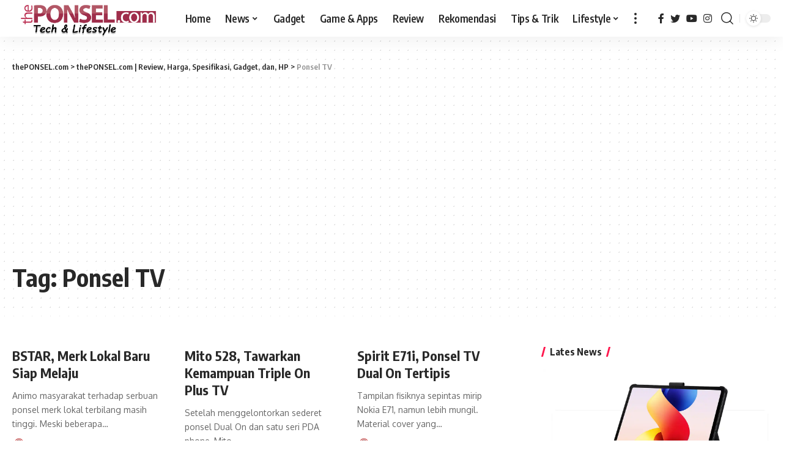

--- FILE ---
content_type: text/html; charset=UTF-8
request_url: https://theponsel.com/tag/ponsel-tv/page/11/
body_size: 29675
content:
<!DOCTYPE html>
<html lang="en-US">
<head>
    <meta charset="UTF-8">
    <meta http-equiv="X-UA-Compatible" content="IE=edge">
    <meta name="viewport" content="width=device-width, initial-scale=1">
    <link rel="profile" href="https://gmpg.org/xfn/11">
	<meta name='robots' content='index, follow, max-image-preview:large, max-snippet:-1, max-video-preview:-1' />
            <link rel="preconnect" href="https://fonts.gstatic.com" crossorigin><link rel="preload" as="style" onload="this.onload=null;this.rel='stylesheet'" id="rb-preload-gfonts" href="https://fonts.googleapis.com/css?family=Oxygen%3A400%2C700%7CEncode+Sans+Condensed%3A400%2C500%2C600%2C700%2C800&amp;display=swap" crossorigin><noscript><link rel="stylesheet" href="https://fonts.googleapis.com/css?family=Oxygen%3A400%2C700%7CEncode+Sans+Condensed%3A400%2C500%2C600%2C700%2C800&amp;display=swap"></noscript><link rel="apple-touch-icon" href="https://theponsel.com/wp-content/uploads/2024/12/Logo-theponsel_no-icon-copy-1.webp"/>
		            <meta name="msapplication-TileColor" content="#ffffff">
            <meta name="msapplication-TileImage" content="https://theponsel.com/wp-content/uploads/2024/12/Logo-theponsel_no-icon-copy-1.webp"/>
		
	<!-- This site is optimized with the Yoast SEO plugin v26.7 - https://yoast.com/wordpress/plugins/seo/ -->
	<title>Ponsel TV Archives | Page 11 of 11 | thePONSEL.com</title>
	<link rel="canonical" href="https://theponsel.com/tag/ponsel-tv/page/11/" />
	<link rel="prev" href="https://theponsel.com/tag/ponsel-tv/page/10/" />
	<meta property="og:locale" content="en_US" />
	<meta property="og:type" content="article" />
	<meta property="og:title" content="Ponsel TV Archives | Page 11 of 11 | thePONSEL.com" />
	<meta property="og:url" content="https://theponsel.com/tag/ponsel-tv/" />
	<meta property="og:site_name" content="thePONSEL.com" />
	<meta name="twitter:card" content="summary_large_image" />
	<meta name="twitter:site" content="@theponsel" />
	<script type="application/ld+json" class="yoast-schema-graph">{"@context":"https://schema.org","@graph":[{"@type":"CollectionPage","@id":"https://theponsel.com/tag/ponsel-tv/","url":"https://theponsel.com/tag/ponsel-tv/page/11/","name":"Ponsel TV Archives | Page 11 of 11 | thePONSEL.com","isPartOf":{"@id":"https://theponsel.com/#website"},"breadcrumb":{"@id":"https://theponsel.com/tag/ponsel-tv/page/11/#breadcrumb"},"inLanguage":"en-US"},{"@type":"BreadcrumbList","@id":"https://theponsel.com/tag/ponsel-tv/page/11/#breadcrumb","itemListElement":[{"@type":"ListItem","position":1,"name":"Home","item":"https://theponsel.com/"},{"@type":"ListItem","position":2,"name":"Ponsel TV"}]},{"@type":"WebSite","@id":"https://theponsel.com/#website","url":"https://theponsel.com/","name":"thePONSEL.com","description":"Review, Harga, Spesifikasi, Gadget, dan, HP","publisher":{"@id":"https://theponsel.com/#organization"},"potentialAction":[{"@type":"SearchAction","target":{"@type":"EntryPoint","urlTemplate":"https://theponsel.com/?s={search_term_string}"},"query-input":{"@type":"PropertyValueSpecification","valueRequired":true,"valueName":"search_term_string"}}],"inLanguage":"en-US"},{"@type":"Organization","@id":"https://theponsel.com/#organization","name":"thePONSEL.com","url":"https://theponsel.com/","logo":{"@type":"ImageObject","inLanguage":"en-US","@id":"https://theponsel.com/#/schema/logo/image/","url":"https://theponsel.com/wp-content/uploads/2020/11/Logo-theponsel_baru.jpg","contentUrl":"https://theponsel.com/wp-content/uploads/2020/11/Logo-theponsel_baru.jpg","width":300,"height":90,"caption":"thePONSEL.com"},"image":{"@id":"https://theponsel.com/#/schema/logo/image/"},"sameAs":["https://web.facebook.com/theponsel.web","https://x.com/theponsel","https://www.instagram.com/hairuddin_ali/","https://www.youtube.com/channel/UC9-glMRuGmuKOiy-4foUo2Q"]}]}</script>
	<!-- / Yoast SEO plugin. -->


<link rel="manifest" href="/pwa-manifest.json">
<link rel="apple-touch-icon" sizes="512x512" href="https://theponsel.com/wp-content/plugins/pwa-for-wp/images/logo-512x512.png">
<link rel="apple-touch-icon-precomposed" sizes="192x192" href="https://www.theponsel.com/wp-content/uploads/2020/11/PWA.png">
<link rel='dns-prefetch' href='//www.googletagmanager.com' />
<link rel='dns-prefetch' href='//pagead2.googlesyndication.com' />
<link rel='dns-prefetch' href='//fundingchoicesmessages.google.com' />
<link rel="alternate" type="application/rss+xml" title="thePONSEL.com &raquo; Feed" href="https://theponsel.com/feed/" />
<link rel="alternate" type="application/rss+xml" title="thePONSEL.com &raquo; Comments Feed" href="https://theponsel.com/comments/feed/" />
<link rel="alternate" type="application/rss+xml" title="thePONSEL.com &raquo; Ponsel TV Tag Feed" href="https://theponsel.com/tag/ponsel-tv/feed/" />
<script type="application/ld+json">{"@context":"https://schema.org","@type":"Organization","legalName":"thePONSEL.com","url":"https://theponsel.com/","sameAs":["https://www.facebook.com/theponsel.web","https://x.com/theponsel","https://www.instagram.com/theponsel","https://www.youtube.com/@jablug"]}</script>
		<!-- This site uses the Google Analytics by MonsterInsights plugin v9.11.1 - Using Analytics tracking - https://www.monsterinsights.com/ -->
							<script src="//www.googletagmanager.com/gtag/js?id=G-WPBV2C4YEP"  data-cfasync="false" data-wpfc-render="false" async></script>
			<script data-cfasync="false" data-wpfc-render="false">
				var mi_version = '9.11.1';
				var mi_track_user = true;
				var mi_no_track_reason = '';
								var MonsterInsightsDefaultLocations = {"page_location":"https:\/\/theponsel.com\/tag\/ponsel-tv\/page\/11\/"};
								if ( typeof MonsterInsightsPrivacyGuardFilter === 'function' ) {
					var MonsterInsightsLocations = (typeof MonsterInsightsExcludeQuery === 'object') ? MonsterInsightsPrivacyGuardFilter( MonsterInsightsExcludeQuery ) : MonsterInsightsPrivacyGuardFilter( MonsterInsightsDefaultLocations );
				} else {
					var MonsterInsightsLocations = (typeof MonsterInsightsExcludeQuery === 'object') ? MonsterInsightsExcludeQuery : MonsterInsightsDefaultLocations;
				}

								var disableStrs = [
										'ga-disable-G-WPBV2C4YEP',
									];

				/* Function to detect opted out users */
				function __gtagTrackerIsOptedOut() {
					for (var index = 0; index < disableStrs.length; index++) {
						if (document.cookie.indexOf(disableStrs[index] + '=true') > -1) {
							return true;
						}
					}

					return false;
				}

				/* Disable tracking if the opt-out cookie exists. */
				if (__gtagTrackerIsOptedOut()) {
					for (var index = 0; index < disableStrs.length; index++) {
						window[disableStrs[index]] = true;
					}
				}

				/* Opt-out function */
				function __gtagTrackerOptout() {
					for (var index = 0; index < disableStrs.length; index++) {
						document.cookie = disableStrs[index] + '=true; expires=Thu, 31 Dec 2099 23:59:59 UTC; path=/';
						window[disableStrs[index]] = true;
					}
				}

				if ('undefined' === typeof gaOptout) {
					function gaOptout() {
						__gtagTrackerOptout();
					}
				}
								window.dataLayer = window.dataLayer || [];

				window.MonsterInsightsDualTracker = {
					helpers: {},
					trackers: {},
				};
				if (mi_track_user) {
					function __gtagDataLayer() {
						dataLayer.push(arguments);
					}

					function __gtagTracker(type, name, parameters) {
						if (!parameters) {
							parameters = {};
						}

						if (parameters.send_to) {
							__gtagDataLayer.apply(null, arguments);
							return;
						}

						if (type === 'event') {
														parameters.send_to = monsterinsights_frontend.v4_id;
							var hookName = name;
							if (typeof parameters['event_category'] !== 'undefined') {
								hookName = parameters['event_category'] + ':' + name;
							}

							if (typeof MonsterInsightsDualTracker.trackers[hookName] !== 'undefined') {
								MonsterInsightsDualTracker.trackers[hookName](parameters);
							} else {
								__gtagDataLayer('event', name, parameters);
							}
							
						} else {
							__gtagDataLayer.apply(null, arguments);
						}
					}

					__gtagTracker('js', new Date());
					__gtagTracker('set', {
						'developer_id.dZGIzZG': true,
											});
					if ( MonsterInsightsLocations.page_location ) {
						__gtagTracker('set', MonsterInsightsLocations);
					}
										__gtagTracker('config', 'G-WPBV2C4YEP', {"forceSSL":"true","link_attribution":"true"} );
										window.gtag = __gtagTracker;										(function () {
						/* https://developers.google.com/analytics/devguides/collection/analyticsjs/ */
						/* ga and __gaTracker compatibility shim. */
						var noopfn = function () {
							return null;
						};
						var newtracker = function () {
							return new Tracker();
						};
						var Tracker = function () {
							return null;
						};
						var p = Tracker.prototype;
						p.get = noopfn;
						p.set = noopfn;
						p.send = function () {
							var args = Array.prototype.slice.call(arguments);
							args.unshift('send');
							__gaTracker.apply(null, args);
						};
						var __gaTracker = function () {
							var len = arguments.length;
							if (len === 0) {
								return;
							}
							var f = arguments[len - 1];
							if (typeof f !== 'object' || f === null || typeof f.hitCallback !== 'function') {
								if ('send' === arguments[0]) {
									var hitConverted, hitObject = false, action;
									if ('event' === arguments[1]) {
										if ('undefined' !== typeof arguments[3]) {
											hitObject = {
												'eventAction': arguments[3],
												'eventCategory': arguments[2],
												'eventLabel': arguments[4],
												'value': arguments[5] ? arguments[5] : 1,
											}
										}
									}
									if ('pageview' === arguments[1]) {
										if ('undefined' !== typeof arguments[2]) {
											hitObject = {
												'eventAction': 'page_view',
												'page_path': arguments[2],
											}
										}
									}
									if (typeof arguments[2] === 'object') {
										hitObject = arguments[2];
									}
									if (typeof arguments[5] === 'object') {
										Object.assign(hitObject, arguments[5]);
									}
									if ('undefined' !== typeof arguments[1].hitType) {
										hitObject = arguments[1];
										if ('pageview' === hitObject.hitType) {
											hitObject.eventAction = 'page_view';
										}
									}
									if (hitObject) {
										action = 'timing' === arguments[1].hitType ? 'timing_complete' : hitObject.eventAction;
										hitConverted = mapArgs(hitObject);
										__gtagTracker('event', action, hitConverted);
									}
								}
								return;
							}

							function mapArgs(args) {
								var arg, hit = {};
								var gaMap = {
									'eventCategory': 'event_category',
									'eventAction': 'event_action',
									'eventLabel': 'event_label',
									'eventValue': 'event_value',
									'nonInteraction': 'non_interaction',
									'timingCategory': 'event_category',
									'timingVar': 'name',
									'timingValue': 'value',
									'timingLabel': 'event_label',
									'page': 'page_path',
									'location': 'page_location',
									'title': 'page_title',
									'referrer' : 'page_referrer',
								};
								for (arg in args) {
																		if (!(!args.hasOwnProperty(arg) || !gaMap.hasOwnProperty(arg))) {
										hit[gaMap[arg]] = args[arg];
									} else {
										hit[arg] = args[arg];
									}
								}
								return hit;
							}

							try {
								f.hitCallback();
							} catch (ex) {
							}
						};
						__gaTracker.create = newtracker;
						__gaTracker.getByName = newtracker;
						__gaTracker.getAll = function () {
							return [];
						};
						__gaTracker.remove = noopfn;
						__gaTracker.loaded = true;
						window['__gaTracker'] = __gaTracker;
					})();
									} else {
										console.log("");
					(function () {
						function __gtagTracker() {
							return null;
						}

						window['__gtagTracker'] = __gtagTracker;
						window['gtag'] = __gtagTracker;
					})();
									}
			</script>
							<!-- / Google Analytics by MonsterInsights -->
		<style id='wp-img-auto-sizes-contain-inline-css'>
img:is([sizes=auto i],[sizes^="auto," i]){contain-intrinsic-size:3000px 1500px}
/*# sourceURL=wp-img-auto-sizes-contain-inline-css */
</style>
<link rel='stylesheet' id='pt-cv-public-style-css' href='https://theponsel.com/wp-content/plugins/content-views-query-and-display-post-page/public/assets/css/cv.css?ver=4.2.1' media='all' />
<style id='wp-emoji-styles-inline-css'>

	img.wp-smiley, img.emoji {
		display: inline !important;
		border: none !important;
		box-shadow: none !important;
		height: 1em !important;
		width: 1em !important;
		margin: 0 0.07em !important;
		vertical-align: -0.1em !important;
		background: none !important;
		padding: 0 !important;
	}
/*# sourceURL=wp-emoji-styles-inline-css */
</style>
<link rel='stylesheet' id='wp-block-library-css' href='https://theponsel.com/wp-includes/css/dist/block-library/style.min.css?ver=6.9' media='all' />
<style id='classic-theme-styles-inline-css'>
/*! This file is auto-generated */
.wp-block-button__link{color:#fff;background-color:#32373c;border-radius:9999px;box-shadow:none;text-decoration:none;padding:calc(.667em + 2px) calc(1.333em + 2px);font-size:1.125em}.wp-block-file__button{background:#32373c;color:#fff;text-decoration:none}
/*# sourceURL=/wp-includes/css/classic-themes.min.css */
</style>
<style id='global-styles-inline-css'>
:root{--wp--preset--aspect-ratio--square: 1;--wp--preset--aspect-ratio--4-3: 4/3;--wp--preset--aspect-ratio--3-4: 3/4;--wp--preset--aspect-ratio--3-2: 3/2;--wp--preset--aspect-ratio--2-3: 2/3;--wp--preset--aspect-ratio--16-9: 16/9;--wp--preset--aspect-ratio--9-16: 9/16;--wp--preset--color--black: #000000;--wp--preset--color--cyan-bluish-gray: #abb8c3;--wp--preset--color--white: #ffffff;--wp--preset--color--pale-pink: #f78da7;--wp--preset--color--vivid-red: #cf2e2e;--wp--preset--color--luminous-vivid-orange: #ff6900;--wp--preset--color--luminous-vivid-amber: #fcb900;--wp--preset--color--light-green-cyan: #7bdcb5;--wp--preset--color--vivid-green-cyan: #00d084;--wp--preset--color--pale-cyan-blue: #8ed1fc;--wp--preset--color--vivid-cyan-blue: #0693e3;--wp--preset--color--vivid-purple: #9b51e0;--wp--preset--gradient--vivid-cyan-blue-to-vivid-purple: linear-gradient(135deg,rgb(6,147,227) 0%,rgb(155,81,224) 100%);--wp--preset--gradient--light-green-cyan-to-vivid-green-cyan: linear-gradient(135deg,rgb(122,220,180) 0%,rgb(0,208,130) 100%);--wp--preset--gradient--luminous-vivid-amber-to-luminous-vivid-orange: linear-gradient(135deg,rgb(252,185,0) 0%,rgb(255,105,0) 100%);--wp--preset--gradient--luminous-vivid-orange-to-vivid-red: linear-gradient(135deg,rgb(255,105,0) 0%,rgb(207,46,46) 100%);--wp--preset--gradient--very-light-gray-to-cyan-bluish-gray: linear-gradient(135deg,rgb(238,238,238) 0%,rgb(169,184,195) 100%);--wp--preset--gradient--cool-to-warm-spectrum: linear-gradient(135deg,rgb(74,234,220) 0%,rgb(151,120,209) 20%,rgb(207,42,186) 40%,rgb(238,44,130) 60%,rgb(251,105,98) 80%,rgb(254,248,76) 100%);--wp--preset--gradient--blush-light-purple: linear-gradient(135deg,rgb(255,206,236) 0%,rgb(152,150,240) 100%);--wp--preset--gradient--blush-bordeaux: linear-gradient(135deg,rgb(254,205,165) 0%,rgb(254,45,45) 50%,rgb(107,0,62) 100%);--wp--preset--gradient--luminous-dusk: linear-gradient(135deg,rgb(255,203,112) 0%,rgb(199,81,192) 50%,rgb(65,88,208) 100%);--wp--preset--gradient--pale-ocean: linear-gradient(135deg,rgb(255,245,203) 0%,rgb(182,227,212) 50%,rgb(51,167,181) 100%);--wp--preset--gradient--electric-grass: linear-gradient(135deg,rgb(202,248,128) 0%,rgb(113,206,126) 100%);--wp--preset--gradient--midnight: linear-gradient(135deg,rgb(2,3,129) 0%,rgb(40,116,252) 100%);--wp--preset--font-size--small: 13px;--wp--preset--font-size--medium: 20px;--wp--preset--font-size--large: 36px;--wp--preset--font-size--x-large: 42px;--wp--preset--spacing--20: 0.44rem;--wp--preset--spacing--30: 0.67rem;--wp--preset--spacing--40: 1rem;--wp--preset--spacing--50: 1.5rem;--wp--preset--spacing--60: 2.25rem;--wp--preset--spacing--70: 3.38rem;--wp--preset--spacing--80: 5.06rem;--wp--preset--shadow--natural: 6px 6px 9px rgba(0, 0, 0, 0.2);--wp--preset--shadow--deep: 12px 12px 50px rgba(0, 0, 0, 0.4);--wp--preset--shadow--sharp: 6px 6px 0px rgba(0, 0, 0, 0.2);--wp--preset--shadow--outlined: 6px 6px 0px -3px rgb(255, 255, 255), 6px 6px rgb(0, 0, 0);--wp--preset--shadow--crisp: 6px 6px 0px rgb(0, 0, 0);}:where(.is-layout-flex){gap: 0.5em;}:where(.is-layout-grid){gap: 0.5em;}body .is-layout-flex{display: flex;}.is-layout-flex{flex-wrap: wrap;align-items: center;}.is-layout-flex > :is(*, div){margin: 0;}body .is-layout-grid{display: grid;}.is-layout-grid > :is(*, div){margin: 0;}:where(.wp-block-columns.is-layout-flex){gap: 2em;}:where(.wp-block-columns.is-layout-grid){gap: 2em;}:where(.wp-block-post-template.is-layout-flex){gap: 1.25em;}:where(.wp-block-post-template.is-layout-grid){gap: 1.25em;}.has-black-color{color: var(--wp--preset--color--black) !important;}.has-cyan-bluish-gray-color{color: var(--wp--preset--color--cyan-bluish-gray) !important;}.has-white-color{color: var(--wp--preset--color--white) !important;}.has-pale-pink-color{color: var(--wp--preset--color--pale-pink) !important;}.has-vivid-red-color{color: var(--wp--preset--color--vivid-red) !important;}.has-luminous-vivid-orange-color{color: var(--wp--preset--color--luminous-vivid-orange) !important;}.has-luminous-vivid-amber-color{color: var(--wp--preset--color--luminous-vivid-amber) !important;}.has-light-green-cyan-color{color: var(--wp--preset--color--light-green-cyan) !important;}.has-vivid-green-cyan-color{color: var(--wp--preset--color--vivid-green-cyan) !important;}.has-pale-cyan-blue-color{color: var(--wp--preset--color--pale-cyan-blue) !important;}.has-vivid-cyan-blue-color{color: var(--wp--preset--color--vivid-cyan-blue) !important;}.has-vivid-purple-color{color: var(--wp--preset--color--vivid-purple) !important;}.has-black-background-color{background-color: var(--wp--preset--color--black) !important;}.has-cyan-bluish-gray-background-color{background-color: var(--wp--preset--color--cyan-bluish-gray) !important;}.has-white-background-color{background-color: var(--wp--preset--color--white) !important;}.has-pale-pink-background-color{background-color: var(--wp--preset--color--pale-pink) !important;}.has-vivid-red-background-color{background-color: var(--wp--preset--color--vivid-red) !important;}.has-luminous-vivid-orange-background-color{background-color: var(--wp--preset--color--luminous-vivid-orange) !important;}.has-luminous-vivid-amber-background-color{background-color: var(--wp--preset--color--luminous-vivid-amber) !important;}.has-light-green-cyan-background-color{background-color: var(--wp--preset--color--light-green-cyan) !important;}.has-vivid-green-cyan-background-color{background-color: var(--wp--preset--color--vivid-green-cyan) !important;}.has-pale-cyan-blue-background-color{background-color: var(--wp--preset--color--pale-cyan-blue) !important;}.has-vivid-cyan-blue-background-color{background-color: var(--wp--preset--color--vivid-cyan-blue) !important;}.has-vivid-purple-background-color{background-color: var(--wp--preset--color--vivid-purple) !important;}.has-black-border-color{border-color: var(--wp--preset--color--black) !important;}.has-cyan-bluish-gray-border-color{border-color: var(--wp--preset--color--cyan-bluish-gray) !important;}.has-white-border-color{border-color: var(--wp--preset--color--white) !important;}.has-pale-pink-border-color{border-color: var(--wp--preset--color--pale-pink) !important;}.has-vivid-red-border-color{border-color: var(--wp--preset--color--vivid-red) !important;}.has-luminous-vivid-orange-border-color{border-color: var(--wp--preset--color--luminous-vivid-orange) !important;}.has-luminous-vivid-amber-border-color{border-color: var(--wp--preset--color--luminous-vivid-amber) !important;}.has-light-green-cyan-border-color{border-color: var(--wp--preset--color--light-green-cyan) !important;}.has-vivid-green-cyan-border-color{border-color: var(--wp--preset--color--vivid-green-cyan) !important;}.has-pale-cyan-blue-border-color{border-color: var(--wp--preset--color--pale-cyan-blue) !important;}.has-vivid-cyan-blue-border-color{border-color: var(--wp--preset--color--vivid-cyan-blue) !important;}.has-vivid-purple-border-color{border-color: var(--wp--preset--color--vivid-purple) !important;}.has-vivid-cyan-blue-to-vivid-purple-gradient-background{background: var(--wp--preset--gradient--vivid-cyan-blue-to-vivid-purple) !important;}.has-light-green-cyan-to-vivid-green-cyan-gradient-background{background: var(--wp--preset--gradient--light-green-cyan-to-vivid-green-cyan) !important;}.has-luminous-vivid-amber-to-luminous-vivid-orange-gradient-background{background: var(--wp--preset--gradient--luminous-vivid-amber-to-luminous-vivid-orange) !important;}.has-luminous-vivid-orange-to-vivid-red-gradient-background{background: var(--wp--preset--gradient--luminous-vivid-orange-to-vivid-red) !important;}.has-very-light-gray-to-cyan-bluish-gray-gradient-background{background: var(--wp--preset--gradient--very-light-gray-to-cyan-bluish-gray) !important;}.has-cool-to-warm-spectrum-gradient-background{background: var(--wp--preset--gradient--cool-to-warm-spectrum) !important;}.has-blush-light-purple-gradient-background{background: var(--wp--preset--gradient--blush-light-purple) !important;}.has-blush-bordeaux-gradient-background{background: var(--wp--preset--gradient--blush-bordeaux) !important;}.has-luminous-dusk-gradient-background{background: var(--wp--preset--gradient--luminous-dusk) !important;}.has-pale-ocean-gradient-background{background: var(--wp--preset--gradient--pale-ocean) !important;}.has-electric-grass-gradient-background{background: var(--wp--preset--gradient--electric-grass) !important;}.has-midnight-gradient-background{background: var(--wp--preset--gradient--midnight) !important;}.has-small-font-size{font-size: var(--wp--preset--font-size--small) !important;}.has-medium-font-size{font-size: var(--wp--preset--font-size--medium) !important;}.has-large-font-size{font-size: var(--wp--preset--font-size--large) !important;}.has-x-large-font-size{font-size: var(--wp--preset--font-size--x-large) !important;}
:where(.wp-block-post-template.is-layout-flex){gap: 1.25em;}:where(.wp-block-post-template.is-layout-grid){gap: 1.25em;}
:where(.wp-block-term-template.is-layout-flex){gap: 1.25em;}:where(.wp-block-term-template.is-layout-grid){gap: 1.25em;}
:where(.wp-block-columns.is-layout-flex){gap: 2em;}:where(.wp-block-columns.is-layout-grid){gap: 2em;}
:root :where(.wp-block-pullquote){font-size: 1.5em;line-height: 1.6;}
/*# sourceURL=global-styles-inline-css */
</style>
<link rel='stylesheet' id='contact-form-7-css' href='https://theponsel.com/wp-content/plugins/contact-form-7/includes/css/styles.css?ver=6.1.4' media='all' />
<link rel='stylesheet' id='wp-pagenavi-css' href='https://theponsel.com/wp-content/plugins/wp-pagenavi/pagenavi-css.css?ver=2.70' media='all' />
<link rel='stylesheet' id='pwaforwp-style-css' href='https://theponsel.com/wp-content/plugins/pwa-for-wp/assets/css/pwaforwp-main.min.css?ver=1.7.83' media='all' />
<link rel='stylesheet' id='elementor-icons-css' href='https://theponsel.com/wp-content/plugins/elementor/assets/lib/eicons/css/elementor-icons.min.css?ver=5.45.0' media='all' />
<link rel='stylesheet' id='elementor-frontend-css' href='https://theponsel.com/wp-content/plugins/elementor/assets/css/frontend.min.css?ver=3.34.1' media='all' />
<link rel='stylesheet' id='elementor-post-13877-css' href='https://theponsel.com/wp-content/uploads/elementor/css/post-13877.css?ver=1768603173' media='all' />

<link rel='stylesheet' id='foxiz-main-css' href='https://theponsel.com/wp-content/themes/foxiz/assets/css/main.css?ver=1.6.7' media='all' />
<link rel='stylesheet' id='foxiz-print-css' href='https://theponsel.com/wp-content/themes/foxiz/assets/css/print.css?ver=1.6.7' media='all' />
<link rel='stylesheet' id='foxiz-style-css' href='https://theponsel.com/wp-content/themes/foxiz/style.css?ver=1.6.7' media='all' />
<style id='foxiz-style-inline-css'>
.is-hd-4 {--hd4-logo-height :60px;}[data-theme="dark"].is-hd-4 {--nav-bg: #191c20;--nav-bg-from: #191c20;--nav-bg-to: #191c20;}.is-hd-5, body.is-hd-5:not(.sticky-on) {--hd5-logo-height :60px;}[data-theme="dark"].is-hd-5, [data-theme="dark"].is-hd-5:not(.sticky-on) {--nav-bg: #191c20;--nav-bg-from: #191c20;--nav-bg-to: #191c20;}:root {--max-width-wo-sb : 860px;--hyperlink-line-color :var(--g-color);--flogo-height :100px;--more-width :900px;}.search-header:before { background-repeat : no-repeat;background-size : cover;background-attachment : scroll;background-position : center center;}[data-theme="dark"] .search-header:before { background-repeat : no-repeat;background-size : cover;background-attachment : scroll;background-position : center center;}.footer-has-bg { background-color : #0000000a;}[data-theme="dark"] .footer-has-bg { background-color : #16181c;}#amp-mobile-version-switcher { display: none; }
/*# sourceURL=foxiz-style-inline-css */
</style>
<style id='rocket-lazyload-inline-css'>
.rll-youtube-player{position:relative;padding-bottom:56.23%;height:0;overflow:hidden;max-width:100%;}.rll-youtube-player:focus-within{outline: 2px solid currentColor;outline-offset: 5px;}.rll-youtube-player iframe{position:absolute;top:0;left:0;width:100%;height:100%;z-index:100;background:0 0}.rll-youtube-player img{bottom:0;display:block;left:0;margin:auto;max-width:100%;width:100%;position:absolute;right:0;top:0;border:none;height:auto;-webkit-transition:.4s all;-moz-transition:.4s all;transition:.4s all}.rll-youtube-player img:hover{-webkit-filter:brightness(75%)}.rll-youtube-player .play{height:100%;width:100%;left:0;top:0;position:absolute;background:url(https://theponsel.com/wp-content/plugins/rocket-lazy-load/assets/img/youtube.png) no-repeat center;background-color: transparent !important;cursor:pointer;border:none;}.wp-embed-responsive .wp-has-aspect-ratio .rll-youtube-player{position:absolute;padding-bottom:0;width:100%;height:100%;top:0;bottom:0;left:0;right:0}
/*# sourceURL=rocket-lazyload-inline-css */
</style>
<link rel='stylesheet' id='elementor-gf-local-roboto-css' href='https://theponsel.com/wp-content/uploads/elementor/google-fonts/css/roboto.css?ver=1742314273' media='all' />
<link rel='stylesheet' id='elementor-gf-local-robotoslab-css' href='https://theponsel.com/wp-content/uploads/elementor/google-fonts/css/robotoslab.css?ver=1742314291' media='all' />
<script async='async' src="https://theponsel.com/wp-includes/js/jquery/jquery.min.js?ver=3.7.1" id="jquery-core-js"></script>
<script async='async' src="https://theponsel.com/wp-includes/js/jquery/jquery-migrate.min.js?ver=3.4.1" id="jquery-migrate-js"></script>
<script async='async' src="https://theponsel.com/wp-content/plugins/google-analytics-for-wordpress/assets/js/frontend-gtag.min.js?ver=9.11.1" id="monsterinsights-frontend-script-js" async data-wp-strategy="async"></script>
<script data-cfasync="false" data-wpfc-render="false" id='monsterinsights-frontend-script-js-extra'>var monsterinsights_frontend = {"js_events_tracking":"true","download_extensions":"doc,pdf,ppt,zip,xls,docx,pptx,xlsx","inbound_paths":"[{\"path\":\"\\\/go\\\/\",\"label\":\"affiliate\"},{\"path\":\"\\\/recommend\\\/\",\"label\":\"affiliate\"}]","home_url":"https:\/\/theponsel.com","hash_tracking":"false","v4_id":"G-WPBV2C4YEP"};</script>

<!-- Google tag (gtag.js) snippet added by Site Kit -->
<!-- Google Analytics snippet added by Site Kit -->
<script async='async' src="https://www.googletagmanager.com/gtag/js?id=GT-PHCFKND" id="google_gtagjs-js" async></script>
<script id="google_gtagjs-js-after">
window.dataLayer = window.dataLayer || [];function gtag(){dataLayer.push(arguments);}
gtag("set","linker",{"domains":["theponsel.com"]});
gtag("js", new Date());
gtag("set", "developer_id.dZTNiMT", true);
gtag("config", "GT-PHCFKND");
//# sourceURL=google_gtagjs-js-after
</script>
<script async='async' src="https://theponsel.com/wp-content/themes/foxiz/assets/js/highlight-share.js?ver=1" id="highlight-share-js"></script>
<link rel="https://api.w.org/" href="https://theponsel.com/wp-json/" /><link rel="alternate" title="JSON" type="application/json" href="https://theponsel.com/wp-json/wp/v2/tags/550" /><link rel="EditURI" type="application/rsd+xml" title="RSD" href="https://theponsel.com/xmlrpc.php?rsd" />
<meta name="generator" content="WordPress 6.9" />
<meta name="generator" content="Site Kit by Google 1.168.0" />
<!-- Google AdSense meta tags added by Site Kit -->
<meta name="google-adsense-platform-account" content="ca-host-pub-2644536267352236">
<meta name="google-adsense-platform-domain" content="sitekit.withgoogle.com">
<!-- End Google AdSense meta tags added by Site Kit -->
<meta name="generator" content="Elementor 3.34.1; features: additional_custom_breakpoints; settings: css_print_method-external, google_font-enabled, font_display-swap">
<script type="application/ld+json">{"@context":"https://schema.org","@type":"WebSite","@id":"https://theponsel.com/#website","url":"https://theponsel.com/","name":"thePONSEL.com","potentialAction":{"@type":"SearchAction","target":"https://theponsel.com/?s={search_term_string}","query-input":"required name=search_term_string"}}</script>
			<style>
				.e-con.e-parent:nth-of-type(n+4):not(.e-lazyloaded):not(.e-no-lazyload),
				.e-con.e-parent:nth-of-type(n+4):not(.e-lazyloaded):not(.e-no-lazyload) * {
					background-image: none !important;
				}
				@media screen and (max-height: 1024px) {
					.e-con.e-parent:nth-of-type(n+3):not(.e-lazyloaded):not(.e-no-lazyload),
					.e-con.e-parent:nth-of-type(n+3):not(.e-lazyloaded):not(.e-no-lazyload) * {
						background-image: none !important;
					}
				}
				@media screen and (max-height: 640px) {
					.e-con.e-parent:nth-of-type(n+2):not(.e-lazyloaded):not(.e-no-lazyload),
					.e-con.e-parent:nth-of-type(n+2):not(.e-lazyloaded):not(.e-no-lazyload) * {
						background-image: none !important;
					}
				}
			</style>
			<script id='nitro-telemetry-meta' nitro-exclude>window.NPTelemetryMetadata={missReason: (!window.NITROPACK_STATE ? 'cache not found' : 'hit'),pageType: 'post_tag',isEligibleForOptimization: true,}</script><script id='nitro-generic' nitro-exclude>(()=>{window.NitroPack=window.NitroPack||{coreVersion:"na",isCounted:!1};let e=document.createElement("script");if(e.src="https://nitroscripts.com/cVFONQHNJxQinXGtCUPvdFXTiaOCHiKm",e.async=!0,e.id="nitro-script",document.head.appendChild(e),!window.NitroPack.isCounted){window.NitroPack.isCounted=!0;let t=()=>{navigator.sendBeacon("https://to.getnitropack.com/p",JSON.stringify({siteId:"cVFONQHNJxQinXGtCUPvdFXTiaOCHiKm",url:window.location.href,isOptimized:!!window.IS_NITROPACK,coreVersion:"na",missReason:window.NPTelemetryMetadata?.missReason||"",pageType:window.NPTelemetryMetadata?.pageType||"",isEligibleForOptimization:!!window.NPTelemetryMetadata?.isEligibleForOptimization}))};(()=>{let e=()=>new Promise(e=>{"complete"===document.readyState?e():window.addEventListener("load",e)}),i=()=>new Promise(e=>{document.prerendering?document.addEventListener("prerenderingchange",e,{once:!0}):e()}),a=async()=>{await i(),await e(),t()};a()})(),window.addEventListener("pageshow",e=>{if(e.persisted){let i=document.prerendering||self.performance?.getEntriesByType?.("navigation")[0]?.activationStart>0;"visible"!==document.visibilityState||i||t()}})}})();</script><!-- There is no amphtml version available for this URL. -->
<!-- Google AdSense snippet added by Site Kit -->
<script async src="https://pagead2.googlesyndication.com/pagead/js/adsbygoogle.js?client=ca-pub-4765648866310791&amp;host=ca-host-pub-2644536267352236" crossorigin="anonymous"></script>

<!-- End Google AdSense snippet added by Site Kit -->

<!-- Google AdSense Ad Blocking Recovery snippet added by Site Kit -->
<script async src="https://fundingchoicesmessages.google.com/i/pub-4765648866310791?ers=1" nonce="4VIX4NSYzXHifFt4vyi6Dw"></script><script nonce="4VIX4NSYzXHifFt4vyi6Dw">(function() {function signalGooglefcPresent() {if (!window.frames['googlefcPresent']) {if (document.body) {const iframe = document.createElement('iframe'); iframe.style = 'width: 0; height: 0; border: none; z-index: -1000; left: -1000px; top: -1000px;'; iframe.style.display = 'none'; iframe.name = 'googlefcPresent'; document.body.appendChild(iframe);} else {setTimeout(signalGooglefcPresent, 0);}}}signalGooglefcPresent();})();</script>
<!-- End Google AdSense Ad Blocking Recovery snippet added by Site Kit -->

<!-- Google AdSense Ad Blocking Recovery Error Protection snippet added by Site Kit -->
<script>(function(){'use strict';function aa(a){var b=0;return function(){return b<a.length?{done:!1,value:a[b++]}:{done:!0}}}var ba="function"==typeof Object.defineProperties?Object.defineProperty:function(a,b,c){if(a==Array.prototype||a==Object.prototype)return a;a[b]=c.value;return a};
function ea(a){a=["object"==typeof globalThis&&globalThis,a,"object"==typeof window&&window,"object"==typeof self&&self,"object"==typeof global&&global];for(var b=0;b<a.length;++b){var c=a[b];if(c&&c.Math==Math)return c}throw Error("Cannot find global object");}var fa=ea(this);function ha(a,b){if(b)a:{var c=fa;a=a.split(".");for(var d=0;d<a.length-1;d++){var e=a[d];if(!(e in c))break a;c=c[e]}a=a[a.length-1];d=c[a];b=b(d);b!=d&&null!=b&&ba(c,a,{configurable:!0,writable:!0,value:b})}}
var ia="function"==typeof Object.create?Object.create:function(a){function b(){}b.prototype=a;return new b},l;if("function"==typeof Object.setPrototypeOf)l=Object.setPrototypeOf;else{var m;a:{var ja={a:!0},ka={};try{ka.__proto__=ja;m=ka.a;break a}catch(a){}m=!1}l=m?function(a,b){a.__proto__=b;if(a.__proto__!==b)throw new TypeError(a+" is not extensible");return a}:null}var la=l;
function n(a,b){a.prototype=ia(b.prototype);a.prototype.constructor=a;if(la)la(a,b);else for(var c in b)if("prototype"!=c)if(Object.defineProperties){var d=Object.getOwnPropertyDescriptor(b,c);d&&Object.defineProperty(a,c,d)}else a[c]=b[c];a.A=b.prototype}function ma(){for(var a=Number(this),b=[],c=a;c<arguments.length;c++)b[c-a]=arguments[c];return b}
var na="function"==typeof Object.assign?Object.assign:function(a,b){for(var c=1;c<arguments.length;c++){var d=arguments[c];if(d)for(var e in d)Object.prototype.hasOwnProperty.call(d,e)&&(a[e]=d[e])}return a};ha("Object.assign",function(a){return a||na});/*

 Copyright The Closure Library Authors.
 SPDX-License-Identifier: Apache-2.0
*/
var p=this||self;function q(a){return a};var t,u;a:{for(var oa=["CLOSURE_FLAGS"],v=p,x=0;x<oa.length;x++)if(v=v[oa[x]],null==v){u=null;break a}u=v}var pa=u&&u[610401301];t=null!=pa?pa:!1;var z,qa=p.navigator;z=qa?qa.userAgentData||null:null;function A(a){return t?z?z.brands.some(function(b){return(b=b.brand)&&-1!=b.indexOf(a)}):!1:!1}function B(a){var b;a:{if(b=p.navigator)if(b=b.userAgent)break a;b=""}return-1!=b.indexOf(a)};function C(){return t?!!z&&0<z.brands.length:!1}function D(){return C()?A("Chromium"):(B("Chrome")||B("CriOS"))&&!(C()?0:B("Edge"))||B("Silk")};var ra=C()?!1:B("Trident")||B("MSIE");!B("Android")||D();D();B("Safari")&&(D()||(C()?0:B("Coast"))||(C()?0:B("Opera"))||(C()?0:B("Edge"))||(C()?A("Microsoft Edge"):B("Edg/"))||C()&&A("Opera"));var sa={},E=null;var ta="undefined"!==typeof Uint8Array,ua=!ra&&"function"===typeof btoa;var F="function"===typeof Symbol&&"symbol"===typeof Symbol()?Symbol():void 0,G=F?function(a,b){a[F]|=b}:function(a,b){void 0!==a.g?a.g|=b:Object.defineProperties(a,{g:{value:b,configurable:!0,writable:!0,enumerable:!1}})};function va(a){var b=H(a);1!==(b&1)&&(Object.isFrozen(a)&&(a=Array.prototype.slice.call(a)),I(a,b|1))}
var H=F?function(a){return a[F]|0}:function(a){return a.g|0},J=F?function(a){return a[F]}:function(a){return a.g},I=F?function(a,b){a[F]=b}:function(a,b){void 0!==a.g?a.g=b:Object.defineProperties(a,{g:{value:b,configurable:!0,writable:!0,enumerable:!1}})};function wa(){var a=[];G(a,1);return a}function xa(a,b){I(b,(a|0)&-99)}function K(a,b){I(b,(a|34)&-73)}function L(a){a=a>>11&1023;return 0===a?536870912:a};var M={};function N(a){return null!==a&&"object"===typeof a&&!Array.isArray(a)&&a.constructor===Object}var O,ya=[];I(ya,39);O=Object.freeze(ya);var P;function Q(a,b){P=b;a=new a(b);P=void 0;return a}
function R(a,b,c){null==a&&(a=P);P=void 0;if(null==a){var d=96;c?(a=[c],d|=512):a=[];b&&(d=d&-2095105|(b&1023)<<11)}else{if(!Array.isArray(a))throw Error();d=H(a);if(d&64)return a;d|=64;if(c&&(d|=512,c!==a[0]))throw Error();a:{c=a;var e=c.length;if(e){var f=e-1,g=c[f];if(N(g)){d|=256;b=(d>>9&1)-1;e=f-b;1024<=e&&(za(c,b,g),e=1023);d=d&-2095105|(e&1023)<<11;break a}}b&&(g=(d>>9&1)-1,b=Math.max(b,e-g),1024<b&&(za(c,g,{}),d|=256,b=1023),d=d&-2095105|(b&1023)<<11)}}I(a,d);return a}
function za(a,b,c){for(var d=1023+b,e=a.length,f=d;f<e;f++){var g=a[f];null!=g&&g!==c&&(c[f-b]=g)}a.length=d+1;a[d]=c};function Aa(a){switch(typeof a){case "number":return isFinite(a)?a:String(a);case "boolean":return a?1:0;case "object":if(a&&!Array.isArray(a)&&ta&&null!=a&&a instanceof Uint8Array){if(ua){for(var b="",c=0,d=a.length-10240;c<d;)b+=String.fromCharCode.apply(null,a.subarray(c,c+=10240));b+=String.fromCharCode.apply(null,c?a.subarray(c):a);a=btoa(b)}else{void 0===b&&(b=0);if(!E){E={};c="ABCDEFGHIJKLMNOPQRSTUVWXYZabcdefghijklmnopqrstuvwxyz0123456789".split("");d=["+/=","+/","-_=","-_.","-_"];for(var e=
0;5>e;e++){var f=c.concat(d[e].split(""));sa[e]=f;for(var g=0;g<f.length;g++){var h=f[g];void 0===E[h]&&(E[h]=g)}}}b=sa[b];c=Array(Math.floor(a.length/3));d=b[64]||"";for(e=f=0;f<a.length-2;f+=3){var k=a[f],w=a[f+1];h=a[f+2];g=b[k>>2];k=b[(k&3)<<4|w>>4];w=b[(w&15)<<2|h>>6];h=b[h&63];c[e++]=g+k+w+h}g=0;h=d;switch(a.length-f){case 2:g=a[f+1],h=b[(g&15)<<2]||d;case 1:a=a[f],c[e]=b[a>>2]+b[(a&3)<<4|g>>4]+h+d}a=c.join("")}return a}}return a};function Ba(a,b,c){a=Array.prototype.slice.call(a);var d=a.length,e=b&256?a[d-1]:void 0;d+=e?-1:0;for(b=b&512?1:0;b<d;b++)a[b]=c(a[b]);if(e){b=a[b]={};for(var f in e)Object.prototype.hasOwnProperty.call(e,f)&&(b[f]=c(e[f]))}return a}function Da(a,b,c,d,e,f){if(null!=a){if(Array.isArray(a))a=e&&0==a.length&&H(a)&1?void 0:f&&H(a)&2?a:Ea(a,b,c,void 0!==d,e,f);else if(N(a)){var g={},h;for(h in a)Object.prototype.hasOwnProperty.call(a,h)&&(g[h]=Da(a[h],b,c,d,e,f));a=g}else a=b(a,d);return a}}
function Ea(a,b,c,d,e,f){var g=d||c?H(a):0;d=d?!!(g&32):void 0;a=Array.prototype.slice.call(a);for(var h=0;h<a.length;h++)a[h]=Da(a[h],b,c,d,e,f);c&&c(g,a);return a}function Fa(a){return a.s===M?a.toJSON():Aa(a)};function Ga(a,b,c){c=void 0===c?K:c;if(null!=a){if(ta&&a instanceof Uint8Array)return b?a:new Uint8Array(a);if(Array.isArray(a)){var d=H(a);if(d&2)return a;if(b&&!(d&64)&&(d&32||0===d))return I(a,d|34),a;a=Ea(a,Ga,d&4?K:c,!0,!1,!0);b=H(a);b&4&&b&2&&Object.freeze(a);return a}a.s===M&&(b=a.h,c=J(b),a=c&2?a:Q(a.constructor,Ha(b,c,!0)));return a}}function Ha(a,b,c){var d=c||b&2?K:xa,e=!!(b&32);a=Ba(a,b,function(f){return Ga(f,e,d)});G(a,32|(c?2:0));return a};function Ia(a,b){a=a.h;return Ja(a,J(a),b)}function Ja(a,b,c,d){if(-1===c)return null;if(c>=L(b)){if(b&256)return a[a.length-1][c]}else{var e=a.length;if(d&&b&256&&(d=a[e-1][c],null!=d))return d;b=c+((b>>9&1)-1);if(b<e)return a[b]}}function Ka(a,b,c,d,e){var f=L(b);if(c>=f||e){e=b;if(b&256)f=a[a.length-1];else{if(null==d)return;f=a[f+((b>>9&1)-1)]={};e|=256}f[c]=d;e&=-1025;e!==b&&I(a,e)}else a[c+((b>>9&1)-1)]=d,b&256&&(d=a[a.length-1],c in d&&delete d[c]),b&1024&&I(a,b&-1025)}
function La(a,b){var c=Ma;var d=void 0===d?!1:d;var e=a.h;var f=J(e),g=Ja(e,f,b,d);var h=!1;if(null==g||"object"!==typeof g||(h=Array.isArray(g))||g.s!==M)if(h){var k=h=H(g);0===k&&(k|=f&32);k|=f&2;k!==h&&I(g,k);c=new c(g)}else c=void 0;else c=g;c!==g&&null!=c&&Ka(e,f,b,c,d);e=c;if(null==e)return e;a=a.h;f=J(a);f&2||(g=e,c=g.h,h=J(c),g=h&2?Q(g.constructor,Ha(c,h,!1)):g,g!==e&&(e=g,Ka(a,f,b,e,d)));return e}function Na(a,b){a=Ia(a,b);return null==a||"string"===typeof a?a:void 0}
function Oa(a,b){a=Ia(a,b);return null!=a?a:0}function S(a,b){a=Na(a,b);return null!=a?a:""};function T(a,b,c){this.h=R(a,b,c)}T.prototype.toJSON=function(){var a=Ea(this.h,Fa,void 0,void 0,!1,!1);return Pa(this,a,!0)};T.prototype.s=M;T.prototype.toString=function(){return Pa(this,this.h,!1).toString()};
function Pa(a,b,c){var d=a.constructor.v,e=L(J(c?a.h:b)),f=!1;if(d){if(!c){b=Array.prototype.slice.call(b);var g;if(b.length&&N(g=b[b.length-1]))for(f=0;f<d.length;f++)if(d[f]>=e){Object.assign(b[b.length-1]={},g);break}f=!0}e=b;c=!c;g=J(a.h);a=L(g);g=(g>>9&1)-1;for(var h,k,w=0;w<d.length;w++)if(k=d[w],k<a){k+=g;var r=e[k];null==r?e[k]=c?O:wa():c&&r!==O&&va(r)}else h||(r=void 0,e.length&&N(r=e[e.length-1])?h=r:e.push(h={})),r=h[k],null==h[k]?h[k]=c?O:wa():c&&r!==O&&va(r)}d=b.length;if(!d)return b;
var Ca;if(N(h=b[d-1])){a:{var y=h;e={};c=!1;for(var ca in y)Object.prototype.hasOwnProperty.call(y,ca)&&(a=y[ca],Array.isArray(a)&&a!=a&&(c=!0),null!=a?e[ca]=a:c=!0);if(c){for(var rb in e){y=e;break a}y=null}}y!=h&&(Ca=!0);d--}for(;0<d;d--){h=b[d-1];if(null!=h)break;var cb=!0}if(!Ca&&!cb)return b;var da;f?da=b:da=Array.prototype.slice.call(b,0,d);b=da;f&&(b.length=d);y&&b.push(y);return b};function Qa(a){return function(b){if(null==b||""==b)b=new a;else{b=JSON.parse(b);if(!Array.isArray(b))throw Error(void 0);G(b,32);b=Q(a,b)}return b}};function Ra(a){this.h=R(a)}n(Ra,T);var Sa=Qa(Ra);var U;function V(a){this.g=a}V.prototype.toString=function(){return this.g+""};var Ta={};function Ua(){return Math.floor(2147483648*Math.random()).toString(36)+Math.abs(Math.floor(2147483648*Math.random())^Date.now()).toString(36)};function Va(a,b){b=String(b);"application/xhtml+xml"===a.contentType&&(b=b.toLowerCase());return a.createElement(b)}function Wa(a){this.g=a||p.document||document}Wa.prototype.appendChild=function(a,b){a.appendChild(b)};/*

 SPDX-License-Identifier: Apache-2.0
*/
function Xa(a,b){a.src=b instanceof V&&b.constructor===V?b.g:"type_error:TrustedResourceUrl";var c,d;(c=(b=null==(d=(c=(a.ownerDocument&&a.ownerDocument.defaultView||window).document).querySelector)?void 0:d.call(c,"script[nonce]"))?b.nonce||b.getAttribute("nonce")||"":"")&&a.setAttribute("nonce",c)};function Ya(a){a=void 0===a?document:a;return a.createElement("script")};function Za(a,b,c,d,e,f){try{var g=a.g,h=Ya(g);h.async=!0;Xa(h,b);g.head.appendChild(h);h.addEventListener("load",function(){e();d&&g.head.removeChild(h)});h.addEventListener("error",function(){0<c?Za(a,b,c-1,d,e,f):(d&&g.head.removeChild(h),f())})}catch(k){f()}};var $a=p.atob("aHR0cHM6Ly93d3cuZ3N0YXRpYy5jb20vaW1hZ2VzL2ljb25zL21hdGVyaWFsL3N5c3RlbS8xeC93YXJuaW5nX2FtYmVyXzI0ZHAucG5n"),ab=p.atob("WW91IGFyZSBzZWVpbmcgdGhpcyBtZXNzYWdlIGJlY2F1c2UgYWQgb3Igc2NyaXB0IGJsb2NraW5nIHNvZnR3YXJlIGlzIGludGVyZmVyaW5nIHdpdGggdGhpcyBwYWdlLg=="),bb=p.atob("RGlzYWJsZSBhbnkgYWQgb3Igc2NyaXB0IGJsb2NraW5nIHNvZnR3YXJlLCB0aGVuIHJlbG9hZCB0aGlzIHBhZ2Uu");function db(a,b,c){this.i=a;this.l=new Wa(this.i);this.g=null;this.j=[];this.m=!1;this.u=b;this.o=c}
function eb(a){if(a.i.body&&!a.m){var b=function(){fb(a);p.setTimeout(function(){return gb(a,3)},50)};Za(a.l,a.u,2,!0,function(){p[a.o]||b()},b);a.m=!0}}
function fb(a){for(var b=W(1,5),c=0;c<b;c++){var d=X(a);a.i.body.appendChild(d);a.j.push(d)}b=X(a);b.style.bottom="0";b.style.left="0";b.style.position="fixed";b.style.width=W(100,110).toString()+"%";b.style.zIndex=W(2147483544,2147483644).toString();b.style["background-color"]=hb(249,259,242,252,219,229);b.style["box-shadow"]="0 0 12px #888";b.style.color=hb(0,10,0,10,0,10);b.style.display="flex";b.style["justify-content"]="center";b.style["font-family"]="Roboto, Arial";c=X(a);c.style.width=W(80,
85).toString()+"%";c.style.maxWidth=W(750,775).toString()+"px";c.style.margin="24px";c.style.display="flex";c.style["align-items"]="flex-start";c.style["justify-content"]="center";d=Va(a.l.g,"IMG");d.className=Ua();d.src=$a;d.alt="Warning icon";d.style.height="24px";d.style.width="24px";d.style["padding-right"]="16px";var e=X(a),f=X(a);f.style["font-weight"]="bold";f.textContent=ab;var g=X(a);g.textContent=bb;Y(a,e,f);Y(a,e,g);Y(a,c,d);Y(a,c,e);Y(a,b,c);a.g=b;a.i.body.appendChild(a.g);b=W(1,5);for(c=
0;c<b;c++)d=X(a),a.i.body.appendChild(d),a.j.push(d)}function Y(a,b,c){for(var d=W(1,5),e=0;e<d;e++){var f=X(a);b.appendChild(f)}b.appendChild(c);c=W(1,5);for(d=0;d<c;d++)e=X(a),b.appendChild(e)}function W(a,b){return Math.floor(a+Math.random()*(b-a))}function hb(a,b,c,d,e,f){return"rgb("+W(Math.max(a,0),Math.min(b,255)).toString()+","+W(Math.max(c,0),Math.min(d,255)).toString()+","+W(Math.max(e,0),Math.min(f,255)).toString()+")"}function X(a){a=Va(a.l.g,"DIV");a.className=Ua();return a}
function gb(a,b){0>=b||null!=a.g&&0!=a.g.offsetHeight&&0!=a.g.offsetWidth||(ib(a),fb(a),p.setTimeout(function(){return gb(a,b-1)},50))}
function ib(a){var b=a.j;var c="undefined"!=typeof Symbol&&Symbol.iterator&&b[Symbol.iterator];if(c)b=c.call(b);else if("number"==typeof b.length)b={next:aa(b)};else throw Error(String(b)+" is not an iterable or ArrayLike");for(c=b.next();!c.done;c=b.next())(c=c.value)&&c.parentNode&&c.parentNode.removeChild(c);a.j=[];(b=a.g)&&b.parentNode&&b.parentNode.removeChild(b);a.g=null};function jb(a,b,c,d,e){function f(k){document.body?g(document.body):0<k?p.setTimeout(function(){f(k-1)},e):b()}function g(k){k.appendChild(h);p.setTimeout(function(){h?(0!==h.offsetHeight&&0!==h.offsetWidth?b():a(),h.parentNode&&h.parentNode.removeChild(h)):a()},d)}var h=kb(c);f(3)}function kb(a){var b=document.createElement("div");b.className=a;b.style.width="1px";b.style.height="1px";b.style.position="absolute";b.style.left="-10000px";b.style.top="-10000px";b.style.zIndex="-10000";return b};function Ma(a){this.h=R(a)}n(Ma,T);function lb(a){this.h=R(a)}n(lb,T);var mb=Qa(lb);function nb(a){a=Na(a,4)||"";if(void 0===U){var b=null;var c=p.trustedTypes;if(c&&c.createPolicy){try{b=c.createPolicy("goog#html",{createHTML:q,createScript:q,createScriptURL:q})}catch(d){p.console&&p.console.error(d.message)}U=b}else U=b}a=(b=U)?b.createScriptURL(a):a;return new V(a,Ta)};function ob(a,b){this.m=a;this.o=new Wa(a.document);this.g=b;this.j=S(this.g,1);this.u=nb(La(this.g,2));this.i=!1;b=nb(La(this.g,13));this.l=new db(a.document,b,S(this.g,12))}ob.prototype.start=function(){pb(this)};
function pb(a){qb(a);Za(a.o,a.u,3,!1,function(){a:{var b=a.j;var c=p.btoa(b);if(c=p[c]){try{var d=Sa(p.atob(c))}catch(e){b=!1;break a}b=b===Na(d,1)}else b=!1}b?Z(a,S(a.g,14)):(Z(a,S(a.g,8)),eb(a.l))},function(){jb(function(){Z(a,S(a.g,7));eb(a.l)},function(){return Z(a,S(a.g,6))},S(a.g,9),Oa(a.g,10),Oa(a.g,11))})}function Z(a,b){a.i||(a.i=!0,a=new a.m.XMLHttpRequest,a.open("GET",b,!0),a.send())}function qb(a){var b=p.btoa(a.j);a.m[b]&&Z(a,S(a.g,5))};(function(a,b){p[a]=function(){var c=ma.apply(0,arguments);p[a]=function(){};b.apply(null,c)}})("__h82AlnkH6D91__",function(a){"function"===typeof window.atob&&(new ob(window,mb(window.atob(a)))).start()});}).call(this);

window.__h82AlnkH6D91__("[base64]/[base64]/[base64]/[base64]");</script>
<!-- End Google AdSense Ad Blocking Recovery Error Protection snippet added by Site Kit -->
            <meta property="og:title" content="Ponsel TV Archives | Page 11 of 11 | thePONSEL.com"/>
            <meta property="og:url" content="https://theponsel.com/tag/ponsel-tv/page/11"/>
            <meta property="og:site_name" content="thePONSEL.com"/>
						<link rel="icon" href="https://theponsel.com/wp-content/uploads/2020/04/cropped-favicon-32x32.png" sizes="32x32" />
<link rel="icon" href="https://theponsel.com/wp-content/uploads/2020/04/cropped-favicon-192x192.png" sizes="192x192" />
<meta name="msapplication-TileImage" content="https://theponsel.com/wp-content/uploads/2020/04/cropped-favicon-270x270.png" />
<meta name="pwaforwp" content="wordpress-plugin"/>
        <meta name="theme-color" content="#D5E0EB">
        <meta name="apple-mobile-web-app-title" content="thePONSEL.com">
        <meta name="application-name" content="thePONSEL.com">
        <meta name="apple-mobile-web-app-capable" content="yes">
        <meta name="apple-mobile-web-app-status-bar-style" content="default">
        <meta name="mobile-web-app-capable" content="yes">
        <meta name="apple-touch-fullscreen" content="yes">
<link rel="apple-touch-icon" sizes="192x192" href="https://www.theponsel.com/wp-content/uploads/2020/11/PWA.png">
<link rel="apple-touch-icon" sizes="512x512" href="https://www.theponsel.com/wp-content/uploads/2020/04/favicon.png">
<noscript><style id="rocket-lazyload-nojs-css">.rll-youtube-player, [data-lazy-src]{display:none !important;}</style></noscript>	<link rel="shortcut icon" href="https://theponsel.com/favicon.ico" type="image/x-icon">
</head>
<body class="archive paged tag tag-ponsel-tv tag-550 wp-custom-logo wp-embed-responsive paged-11 tag-paged-11 wp-theme-foxiz elementor-default elementor-kit-13877 menu-ani-1 hover-ani-1 is-rm-1 wc-res-list is-hd-1 is-backtop is-mstick sync-bookmarks" data-theme="default">
<div class="site-outer">
	        <header id="site-header" class="header-wrap rb-section header-set-1 header-1 header-wrapper style-shadow has-quick-menu">
			            <div id="navbar-outer" class="navbar-outer">
                <div id="sticky-holder" class="sticky-holder">
                    <div class="navbar-wrap">
                        <div class="rb-container edge-padding">
                            <div class="navbar-inner">
                                <div class="navbar-left">
									        <div class="logo-wrap is-image-logo site-branding">
            <a href="https://theponsel.com/" class="logo" title="thePONSEL.com">
				<img fetchpriority="high" class="logo-default" data-mode="default" height="397" width="1659" src="data:image/svg+xml,%3Csvg%20xmlns='http://www.w3.org/2000/svg'%20viewBox='0%200%201659%20397'%3E%3C/svg%3E" data-lazy-srcset="https://theponsel.com/wp-content/uploads/2024/12/Logo-theponsel_no-icon-copy-1.webp 1x,https://theponsel.com/wp-content/uploads/2024/12/Logo-theponsel_no-icon-copy-1.webp 2x" alt="thePONSEL.com" data-lazy-src="https://theponsel.com/wp-content/uploads/2024/12/Logo-theponsel_no-icon-copy-1.webp"><noscript><img fetchpriority="high" class="logo-default" data-mode="default" height="397" width="1659" src="https://theponsel.com/wp-content/uploads/2024/12/Logo-theponsel_no-icon-copy-1.webp" srcset="https://theponsel.com/wp-content/uploads/2024/12/Logo-theponsel_no-icon-copy-1.webp 1x,https://theponsel.com/wp-content/uploads/2024/12/Logo-theponsel_no-icon-copy-1.webp 2x" alt="thePONSEL.com"></noscript><img class="logo-dark" data-mode="dark" height="397" width="1659" src="data:image/svg+xml,%3Csvg%20xmlns='http://www.w3.org/2000/svg'%20viewBox='0%200%201659%20397'%3E%3C/svg%3E" data-lazy-srcset="https://theponsel.com/wp-content/uploads/2024/12/Logo-theponsel_no-icon-copy-1.webp 1x,https://theponsel.com/wp-content/uploads/2024/12/Logo-theponsel_no-icon-copy-1.webp 2x" alt="thePONSEL.com" data-lazy-src="https://theponsel.com/wp-content/uploads/2024/12/Logo-theponsel_no-icon-copy-1.webp"><noscript><img class="logo-dark" data-mode="dark" height="397" width="1659" src="https://theponsel.com/wp-content/uploads/2024/12/Logo-theponsel_no-icon-copy-1.webp" srcset="https://theponsel.com/wp-content/uploads/2024/12/Logo-theponsel_no-icon-copy-1.webp 1x,https://theponsel.com/wp-content/uploads/2024/12/Logo-theponsel_no-icon-copy-1.webp 2x" alt="thePONSEL.com"></noscript>            </a>
        </div>
		        <nav id="site-navigation" class="main-menu-wrap" aria-label="main menu"><ul id="menu-menu-1" class="main-menu rb-menu large-menu" itemscope itemtype="https://www.schema.org/SiteNavigationElement"><li class="menu-item menu-item-type-custom menu-item-object-custom menu-item-home menu-item-10950"><a href="https://theponsel.com/"><span>Home</span></a></li>
<li class="menu-item menu-item-type-taxonomy menu-item-object-category menu-item-has-children menu-item-10946"><a href="https://theponsel.com/category/news/"><span>News</span></a>
<ul class="sub-menu">
	<li id="menu-item-10943" class="menu-item menu-item-type-taxonomy menu-item-object-category menu-item-10943"><a href="https://theponsel.com/category/event/"><span>Event</span></a></li>
	<li id="menu-item-11018" class="menu-item menu-item-type-taxonomy menu-item-object-category menu-item-11018"><a href="https://theponsel.com/category/news/operator/"><span>Operator</span></a></li>
	<li id="menu-item-10947" class="menu-item menu-item-type-taxonomy menu-item-object-category menu-item-10947"><a href="https://theponsel.com/category/preview/"><span>Preview</span></a></li>
	<li id="menu-item-11019" class="menu-item menu-item-type-taxonomy menu-item-object-category menu-item-11019"><a href="https://theponsel.com/category/news/vendor/"><span>Vendor</span></a></li>
</ul>
</li>
<li class="menu-item menu-item-type-taxonomy menu-item-object-category menu-item-10944"><a href="https://theponsel.com/category/gadget/"><span>Gadget</span></a></li>
<li class="menu-item menu-item-type-taxonomy menu-item-object-category menu-item-10945"><a href="https://theponsel.com/category/game-apps/"><span>Game &amp; Apps</span></a></li>
<li class="menu-item menu-item-type-taxonomy menu-item-object-category menu-item-10948"><a href="https://theponsel.com/category/review/"><span>Review</span></a></li>
<li class="menu-item menu-item-type-taxonomy menu-item-object-category menu-item-14386"><a href="https://theponsel.com/category/recommended/"><span>Rekomendasi</span></a></li>
<li class="menu-item menu-item-type-taxonomy menu-item-object-category menu-item-10949"><a href="https://theponsel.com/category/tips-trik/"><span>Tips &amp; Trik</span></a></li>
<li class="menu-item menu-item-type-taxonomy menu-item-object-category menu-item-has-children menu-item-16503"><a href="https://theponsel.com/category/lifestyle/"><span>Lifestyle</span></a>
<ul class="sub-menu">
	<li id="menu-item-16553" class="menu-item menu-item-type-taxonomy menu-item-object-category menu-item-16553"><a href="https://theponsel.com/category/lifestyle/autos/"><span>Autos</span></a></li>
	<li id="menu-item-16504" class="menu-item menu-item-type-taxonomy menu-item-object-category menu-item-16504"><a href="https://theponsel.com/category/lifestyle/fintech/"><span>Fintech</span></a></li>
</ul>
</li>
</ul></nav>
		        <div class="more-section-outer menu-has-child-flex menu-has-child-mega-columns layout-col-3">
            <a class="more-trigger icon-holder" href="#" data-title="More">
                <span class="dots-icon"><span></span><span></span><span></span></span>
            </a>
            <div id="rb-more" class="more-section flex-dropdown">
                <div class="more-section-inner">
                    <div class="more-content">
						        <div class="header-search-form live-search-form">
			                <span class="h5">Search</span>
			                <div class="live-search-form-outer">
					        <form method="get" action="https://theponsel.com/" class="rb-search-form">
            <div class="search-form-inner">
				                    <span class="search-icon"><i class="rbi rbi-search"></i></span>
				                <span class="search-text"><input type="text" class="field" placeholder="Search Review, News..." value="" name="s"/></span>
                <span class="rb-search-submit"><input type="submit" value="Search"/>                        <i class="rbi rbi-cright"></i></span>
            </div>
        </form>
	                    <span class="live-search-animation rb-loader"></span>
                    <div class="live-search-absolute live-search-response"></div>
                </div>
			        </div>
		                    </div>
					                        <div class="collapse-footer">
							                                <div class="collapse-footer-menu"><ul id="menu-about-us" class="collapse-footer-menu-inner"><li id="menu-item-23775" class="menu-item menu-item-type-post_type menu-item-object-page menu-item-23775"><a href="https://theponsel.com/tentang-kami/"><span>Tentang Kami</span></a></li>
<li id="menu-item-43184" class="menu-item menu-item-type-post_type menu-item-object-page menu-item-43184"><a href="https://theponsel.com/contact/"><span>Hubungi Kami</span></a></li>
<li id="menu-item-23774" class="menu-item menu-item-type-post_type menu-item-object-page menu-item-23774"><a href="https://theponsel.com/pedoman-media-siber/"><span>Pedoman Media Siber</span></a></li>
</ul></div>
							                                <div class="collapse-copyright">@Copyright 2024 | theponsel.com</div>
							                        </div>
					                </div>
            </div>
        </div>
		                                </div>
                                <div class="navbar-right">
									            <div class="header-social-list wnav-holder"><a class="social-link-facebook" data-title="Facebook" href="https://www.facebook.com/theponsel.web" target="_blank" rel="noopener nofollow"><i class="rbi rbi-facebook"></i></a><a class="social-link-twitter" data-title="Twitter" href="https://x.com/theponsel" target="_blank" rel="noopener nofollow"><i class="rbi rbi-twitter"></i></a><a class="social-link-youtube" data-title="YouTube" href="https://www.youtube.com/@jablug" target="_blank" rel="noopener nofollow"><i class="rbi rbi-youtube"></i></a><a class="social-link-instagram" data-title="Instagram" href="https://www.instagram.com/theponsel" target="_blank" rel="noopener nofollow"><i class="rbi rbi-instagram"></i></a></div>
		        <div class="wnav-holder w-header-search header-dropdown-outer">
            <a href="#" data-title="Search" class="icon-holder header-element search-btn search-trigger">
				<i class="rbi rbi-search wnav-icon"></i>	                        </a>
			<div class="header-dropdown">
                    <div class="header-search-form live-search-form">
						        <form method="get" action="https://theponsel.com/" class="rb-search-form">
            <div class="search-form-inner">
				                    <span class="search-icon"><i class="rbi rbi-search"></i></span>
				                <span class="search-text"><input type="text" class="field" placeholder="Search Review, News..." value="" name="s"/></span>
                <span class="rb-search-submit"><input type="submit" value="Search"/>                        <i class="rbi rbi-cright"></i></span>
            </div>
        </form>
							                            <span class="live-search-animation rb-loader"></span>
                            <div class="live-search-response"></div>
						                    </div>
                </div>
			        </div>
		        <div class="dark-mode-toggle-wrap">
            <div class="dark-mode-toggle">
                <span class="dark-mode-slide">
                    <i class="dark-mode-slide-btn mode-icon-dark" data-title="Switch to Light"><svg class="svg-icon svg-mode-dark" aria-hidden="true" role="img" focusable="false" xmlns="http://www.w3.org/2000/svg" viewBox="0 0 512 512"><path fill="currentColor" d="M507.681,209.011c-1.297-6.991-7.324-12.111-14.433-12.262c-7.104-0.122-13.347,4.711-14.936,11.643 c-15.26,66.497-73.643,112.94-141.978,112.94c-80.321,0-145.667-65.346-145.667-145.666c0-68.335,46.443-126.718,112.942-141.976 c6.93-1.59,11.791-7.826,11.643-14.934c-0.149-7.108-5.269-13.136-12.259-14.434C287.546,1.454,271.735,0,256,0 C187.62,0,123.333,26.629,74.98,74.981C26.628,123.333,0,187.62,0,256s26.628,132.667,74.98,181.019 C123.333,485.371,187.62,512,256,512s132.667-26.629,181.02-74.981C485.372,388.667,512,324.38,512,256 C512,240.278,510.546,224.469,507.681,209.011z" /></svg></i>
                    <i class="dark-mode-slide-btn mode-icon-default" data-title="Switch to Dark"><svg class="svg-icon svg-mode-light" aria-hidden="true" role="img" focusable="false" xmlns="http://www.w3.org/2000/svg" viewBox="0 0 232.447 232.447"><path fill="currentColor" d="M116.211,194.8c-4.143,0-7.5,3.357-7.5,7.5v22.643c0,4.143,3.357,7.5,7.5,7.5s7.5-3.357,7.5-7.5V202.3 C123.711,198.157,120.354,194.8,116.211,194.8z" /><path fill="currentColor" d="M116.211,37.645c4.143,0,7.5-3.357,7.5-7.5V7.505c0-4.143-3.357-7.5-7.5-7.5s-7.5,3.357-7.5,7.5v22.641 C108.711,34.288,112.068,37.645,116.211,37.645z" /><path fill="currentColor" d="M50.054,171.78l-16.016,16.008c-2.93,2.929-2.931,7.677-0.003,10.606c1.465,1.466,3.385,2.198,5.305,2.198 c1.919,0,3.838-0.731,5.302-2.195l16.016-16.008c2.93-2.929,2.931-7.677,0.003-10.606C57.731,168.852,52.982,168.851,50.054,171.78 z" /><path fill="currentColor" d="M177.083,62.852c1.919,0,3.838-0.731,5.302-2.195L198.4,44.649c2.93-2.929,2.931-7.677,0.003-10.606 c-2.93-2.932-7.679-2.931-10.607-0.003l-16.016,16.008c-2.93,2.929-2.931,7.677-0.003,10.607 C173.243,62.12,175.163,62.852,177.083,62.852z" /><path fill="currentColor" d="M37.645,116.224c0-4.143-3.357-7.5-7.5-7.5H7.5c-4.143,0-7.5,3.357-7.5,7.5s3.357,7.5,7.5,7.5h22.645 C34.287,123.724,37.645,120.366,37.645,116.224z" /><path fill="currentColor" d="M224.947,108.724h-22.652c-4.143,0-7.5,3.357-7.5,7.5s3.357,7.5,7.5,7.5h22.652c4.143,0,7.5-3.357,7.5-7.5 S229.09,108.724,224.947,108.724z" /><path fill="currentColor" d="M50.052,60.655c1.465,1.465,3.384,2.197,5.304,2.197c1.919,0,3.839-0.732,5.303-2.196c2.93-2.929,2.93-7.678,0.001-10.606 L44.652,34.042c-2.93-2.93-7.679-2.929-10.606-0.001c-2.93,2.929-2.93,7.678-0.001,10.606L50.052,60.655z" /><path fill="currentColor" d="M182.395,171.782c-2.93-2.929-7.679-2.93-10.606-0.001c-2.93,2.929-2.93,7.678-0.001,10.607l16.007,16.008 c1.465,1.465,3.384,2.197,5.304,2.197c1.919,0,3.839-0.732,5.303-2.196c2.93-2.929,2.93-7.678,0.001-10.607L182.395,171.782z" /><path fill="currentColor" d="M116.22,48.7c-37.232,0-67.523,30.291-67.523,67.523s30.291,67.523,67.523,67.523s67.522-30.291,67.522-67.523 S153.452,48.7,116.22,48.7z M116.22,168.747c-28.962,0-52.523-23.561-52.523-52.523S87.258,63.7,116.22,63.7 c28.961,0,52.522,23.562,52.522,52.523S145.181,168.747,116.22,168.747z" /></svg></i>
                </span>
            </div>
        </div>
		                                </div>
                            </div>
                        </div>
                    </div>
					        <div id="header-mobile" class="header-mobile">
            <div class="header-mobile-wrap">
				        <div class="mbnav edge-padding">
            <div class="navbar-left">
                <div class="mobile-toggle-wrap">
					                        <a href="#" class="mobile-menu-trigger">        <span class="burger-icon"><span></span><span></span><span></span></span>
	</a>
					                </div>
				        <div class="mobile-logo-wrap is-image-logo site-branding">
            <a href="https://theponsel.com/" title="thePONSEL.com">
				<img class="logo-default" data-mode="default" height="397" width="1659" src="data:image/svg+xml,%3Csvg%20xmlns='http://www.w3.org/2000/svg'%20viewBox='0%200%201659%20397'%3E%3C/svg%3E" alt="thePONSEL.com" data-lazy-src="https://theponsel.com/wp-content/uploads/2024/12/Logo-theponsel_no-icon-copy-1.webp"><noscript><img class="logo-default" data-mode="default" height="397" width="1659" src="https://theponsel.com/wp-content/uploads/2024/12/Logo-theponsel_no-icon-copy-1.webp" alt="thePONSEL.com"></noscript><img class="logo-dark" data-mode="dark" height="397" width="1659" src="data:image/svg+xml,%3Csvg%20xmlns='http://www.w3.org/2000/svg'%20viewBox='0%200%201659%20397'%3E%3C/svg%3E" alt="thePONSEL.com" data-lazy-src="https://theponsel.com/wp-content/uploads/2024/12/Logo-theponsel_no-icon-copy-1.webp"><noscript><img loading="lazy" class="logo-dark" data-mode="dark" height="397" width="1659" src="https://theponsel.com/wp-content/uploads/2024/12/Logo-theponsel_no-icon-copy-1.webp" alt="thePONSEL.com"></noscript>            </a>
        </div>
		            </div>
            <div class="navbar-right">
						            <a href="#" class="mobile-menu-trigger mobile-search-icon"><i class="rbi rbi-search"></i></a>
			        <div class="dark-mode-toggle-wrap">
            <div class="dark-mode-toggle">
                <span class="dark-mode-slide">
                    <i class="dark-mode-slide-btn mode-icon-dark" data-title="Switch to Light"><svg class="svg-icon svg-mode-dark" aria-hidden="true" role="img" focusable="false" xmlns="http://www.w3.org/2000/svg" viewBox="0 0 512 512"><path fill="currentColor" d="M507.681,209.011c-1.297-6.991-7.324-12.111-14.433-12.262c-7.104-0.122-13.347,4.711-14.936,11.643 c-15.26,66.497-73.643,112.94-141.978,112.94c-80.321,0-145.667-65.346-145.667-145.666c0-68.335,46.443-126.718,112.942-141.976 c6.93-1.59,11.791-7.826,11.643-14.934c-0.149-7.108-5.269-13.136-12.259-14.434C287.546,1.454,271.735,0,256,0 C187.62,0,123.333,26.629,74.98,74.981C26.628,123.333,0,187.62,0,256s26.628,132.667,74.98,181.019 C123.333,485.371,187.62,512,256,512s132.667-26.629,181.02-74.981C485.372,388.667,512,324.38,512,256 C512,240.278,510.546,224.469,507.681,209.011z" /></svg></i>
                    <i class="dark-mode-slide-btn mode-icon-default" data-title="Switch to Dark"><svg class="svg-icon svg-mode-light" aria-hidden="true" role="img" focusable="false" xmlns="http://www.w3.org/2000/svg" viewBox="0 0 232.447 232.447"><path fill="currentColor" d="M116.211,194.8c-4.143,0-7.5,3.357-7.5,7.5v22.643c0,4.143,3.357,7.5,7.5,7.5s7.5-3.357,7.5-7.5V202.3 C123.711,198.157,120.354,194.8,116.211,194.8z" /><path fill="currentColor" d="M116.211,37.645c4.143,0,7.5-3.357,7.5-7.5V7.505c0-4.143-3.357-7.5-7.5-7.5s-7.5,3.357-7.5,7.5v22.641 C108.711,34.288,112.068,37.645,116.211,37.645z" /><path fill="currentColor" d="M50.054,171.78l-16.016,16.008c-2.93,2.929-2.931,7.677-0.003,10.606c1.465,1.466,3.385,2.198,5.305,2.198 c1.919,0,3.838-0.731,5.302-2.195l16.016-16.008c2.93-2.929,2.931-7.677,0.003-10.606C57.731,168.852,52.982,168.851,50.054,171.78 z" /><path fill="currentColor" d="M177.083,62.852c1.919,0,3.838-0.731,5.302-2.195L198.4,44.649c2.93-2.929,2.931-7.677,0.003-10.606 c-2.93-2.932-7.679-2.931-10.607-0.003l-16.016,16.008c-2.93,2.929-2.931,7.677-0.003,10.607 C173.243,62.12,175.163,62.852,177.083,62.852z" /><path fill="currentColor" d="M37.645,116.224c0-4.143-3.357-7.5-7.5-7.5H7.5c-4.143,0-7.5,3.357-7.5,7.5s3.357,7.5,7.5,7.5h22.645 C34.287,123.724,37.645,120.366,37.645,116.224z" /><path fill="currentColor" d="M224.947,108.724h-22.652c-4.143,0-7.5,3.357-7.5,7.5s3.357,7.5,7.5,7.5h22.652c4.143,0,7.5-3.357,7.5-7.5 S229.09,108.724,224.947,108.724z" /><path fill="currentColor" d="M50.052,60.655c1.465,1.465,3.384,2.197,5.304,2.197c1.919,0,3.839-0.732,5.303-2.196c2.93-2.929,2.93-7.678,0.001-10.606 L44.652,34.042c-2.93-2.93-7.679-2.929-10.606-0.001c-2.93,2.929-2.93,7.678-0.001,10.606L50.052,60.655z" /><path fill="currentColor" d="M182.395,171.782c-2.93-2.929-7.679-2.93-10.606-0.001c-2.93,2.929-2.93,7.678-0.001,10.607l16.007,16.008 c1.465,1.465,3.384,2.197,5.304,2.197c1.919,0,3.839-0.732,5.303-2.196c2.93-2.929,2.93-7.678,0.001-10.607L182.395,171.782z" /><path fill="currentColor" d="M116.22,48.7c-37.232,0-67.523,30.291-67.523,67.523s30.291,67.523,67.523,67.523s67.522-30.291,67.522-67.523 S153.452,48.7,116.22,48.7z M116.22,168.747c-28.962,0-52.523-23.561-52.523-52.523S87.258,63.7,116.22,63.7 c28.961,0,52.522,23.562,52.522,52.523S145.181,168.747,116.22,168.747z" /></svg></i>
                </span>
            </div>
        </div>
		            </div>
        </div>
	<div class="mobile-qview"><ul id="menu-menu-2" class="mobile-qview-inner"><li class="menu-item menu-item-type-custom menu-item-object-custom menu-item-home menu-item-10950"><a href="https://theponsel.com/"><span>Home</span></a></li>
<li class="menu-item menu-item-type-taxonomy menu-item-object-category menu-item-10946"><a href="https://theponsel.com/category/news/"><span>News</span></a></li>
<li class="menu-item menu-item-type-taxonomy menu-item-object-category menu-item-10944"><a href="https://theponsel.com/category/gadget/"><span>Gadget</span></a></li>
<li class="menu-item menu-item-type-taxonomy menu-item-object-category menu-item-10945"><a href="https://theponsel.com/category/game-apps/"><span>Game &amp; Apps</span></a></li>
<li class="menu-item menu-item-type-taxonomy menu-item-object-category menu-item-10948"><a href="https://theponsel.com/category/review/"><span>Review</span></a></li>
<li class="menu-item menu-item-type-taxonomy menu-item-object-category menu-item-14386"><a href="https://theponsel.com/category/recommended/"><span>Rekomendasi</span></a></li>
<li class="menu-item menu-item-type-taxonomy menu-item-object-category menu-item-10949"><a href="https://theponsel.com/category/tips-trik/"><span>Tips &amp; Trik</span></a></li>
<li class="menu-item menu-item-type-taxonomy menu-item-object-category menu-item-16503"><a href="https://theponsel.com/category/lifestyle/"><span>Lifestyle</span></a></li>
</ul></div>            </div>
			        <div class="mobile-collapse">
            <div class="mobile-collapse-holder">
                <div class="mobile-collapse-inner">
					                        <div class="mobile-search-form edge-padding">        <div class="header-search-form">
			                <span class="h5">Search</span>
			        <form method="get" action="https://theponsel.com/" class="rb-search-form">
            <div class="search-form-inner">
				                    <span class="search-icon"><i class="rbi rbi-search"></i></span>
				                <span class="search-text"><input type="text" class="field" placeholder="Search Review, News..." value="" name="s"/></span>
                <span class="rb-search-submit"><input type="submit" value="Search"/>                        <i class="rbi rbi-cright"></i></span>
            </div>
        </form>
	        </div>
		</div>
					                    <nav class="mobile-menu-wrap edge-padding">
						<ul id="mobile-menu" class="mobile-menu"><li class="menu-item menu-item-type-custom menu-item-object-custom menu-item-home menu-item-10950"><a href="https://theponsel.com/"><span>Home</span></a></li>
<li class="menu-item menu-item-type-taxonomy menu-item-object-category menu-item-has-children menu-item-10946"><a href="https://theponsel.com/category/news/"><span>News</span></a>
<ul class="sub-menu">
	<li class="menu-item menu-item-type-taxonomy menu-item-object-category menu-item-10943"><a href="https://theponsel.com/category/event/"><span>Event</span></a></li>
	<li class="menu-item menu-item-type-taxonomy menu-item-object-category menu-item-11018"><a href="https://theponsel.com/category/news/operator/"><span>Operator</span></a></li>
	<li class="menu-item menu-item-type-taxonomy menu-item-object-category menu-item-10947"><a href="https://theponsel.com/category/preview/"><span>Preview</span></a></li>
	<li class="menu-item menu-item-type-taxonomy menu-item-object-category menu-item-11019"><a href="https://theponsel.com/category/news/vendor/"><span>Vendor</span></a></li>
</ul>
</li>
<li class="menu-item menu-item-type-taxonomy menu-item-object-category menu-item-10944"><a href="https://theponsel.com/category/gadget/"><span>Gadget</span></a></li>
<li class="menu-item menu-item-type-taxonomy menu-item-object-category menu-item-10945"><a href="https://theponsel.com/category/game-apps/"><span>Game &amp; Apps</span></a></li>
<li class="menu-item menu-item-type-taxonomy menu-item-object-category menu-item-10948"><a href="https://theponsel.com/category/review/"><span>Review</span></a></li>
<li class="menu-item menu-item-type-taxonomy menu-item-object-category menu-item-14386"><a href="https://theponsel.com/category/recommended/"><span>Rekomendasi</span></a></li>
<li class="menu-item menu-item-type-taxonomy menu-item-object-category menu-item-10949"><a href="https://theponsel.com/category/tips-trik/"><span>Tips &amp; Trik</span></a></li>
<li class="menu-item menu-item-type-taxonomy menu-item-object-category menu-item-has-children menu-item-16503"><a href="https://theponsel.com/category/lifestyle/"><span>Lifestyle</span></a>
<ul class="sub-menu">
	<li class="menu-item menu-item-type-taxonomy menu-item-object-category menu-item-16553"><a href="https://theponsel.com/category/lifestyle/autos/"><span>Autos</span></a></li>
	<li class="menu-item menu-item-type-taxonomy menu-item-object-category menu-item-16504"><a href="https://theponsel.com/category/lifestyle/fintech/"><span>Fintech</span></a></li>
</ul>
</li>
</ul>                    </nav>
                    <div class="mobile-collapse-sections edge-padding">
						                            <div class="mobile-login">
                                <span class="mobile-login-title h6">Have an existing account?</span>
                                <a href="https://theponsel.com/gantrungmiber/?redirect_to=https%3A%2F%2Ftheponsel.com%2Ftag%2Fponsel-tv%2Fpage%2F11" class="login-toggle is-login is-btn">Sign In</a>
                            </div>
						                            <div class="mobile-social-list">
                                <span class="mobile-social-list-title h6">Follow US</span>
								<a class="social-link-facebook" data-title="Facebook" href="https://www.facebook.com/theponsel.web" target="_blank" rel="noopener nofollow"><i class="rbi rbi-facebook"></i></a><a class="social-link-twitter" data-title="Twitter" href="https://x.com/theponsel" target="_blank" rel="noopener nofollow"><i class="rbi rbi-twitter"></i></a><a class="social-link-youtube" data-title="YouTube" href="https://www.youtube.com/@jablug" target="_blank" rel="noopener nofollow"><i class="rbi rbi-youtube"></i></a><a class="social-link-instagram" data-title="Instagram" href="https://www.instagram.com/theponsel" target="_blank" rel="noopener nofollow"><i class="rbi rbi-instagram"></i></a>                            </div>
						                    </div>
					                        <div class="collapse-footer">
							                                <div class="collapse-footer-menu"><ul id="menu-about-us-1" class="collapse-footer-menu-inner"><li class="menu-item menu-item-type-post_type menu-item-object-page menu-item-23775"><a href="https://theponsel.com/tentang-kami/"><span>Tentang Kami</span></a></li>
<li class="menu-item menu-item-type-post_type menu-item-object-page menu-item-43184"><a href="https://theponsel.com/contact/"><span>Hubungi Kami</span></a></li>
<li class="menu-item menu-item-type-post_type menu-item-object-page menu-item-23774"><a href="https://theponsel.com/pedoman-media-siber/"><span>Pedoman Media Siber</span></a></li>
</ul></div>
							                                <div class="collapse-copyright">@Copyright 2024 | theponsel.com</div>
							                        </div>
					                </div>
            </div>
        </div>
	        </div>
	                </div>
            </div>
			        </header>
		    <div class="site-wrap">        <header class="archive-header is-archive-page is-pattern pattern-dot">

            <div class="rb-container edge-padding archive-header-content">
				            <aside class="breadcrumb-wrap breadcrumb-navxt archive-breadcrumb">
                <div class="breadcrumb-inner" vocab="https://schema.org/" typeof="BreadcrumbList"><span property="itemListElement" typeof="ListItem"><a property="item" typeof="WebPage" title="Go to thePONSEL.com." href="https://theponsel.com" class="home" ><span property="name">thePONSEL.com</span></a><meta property="position" content="1"></span> &gt; <span property="itemListElement" typeof="ListItem"><a property="item" typeof="WebPage" title="Go to thePONSEL.com | Review, Harga, Spesifikasi, Gadget, dan, HP." href="https://theponsel.com/theponsel-com/" class="post-root post post-post" ><span property="name">thePONSEL.com | Review, Harga, Spesifikasi, Gadget, dan, HP</span></a><meta property="position" content="2"></span> &gt; <span property="itemListElement" typeof="ListItem"><span property="name" class="archive taxonomy post_tag current-item">Ponsel TV</span><meta property="url" content="https://theponsel.com/tag/ponsel-tv/"><meta property="position" content="3"></span></div>
            </aside>
		                <h1 class="archive-title">Tag: <span>Ponsel TV</span></h1>
				            </div>
        </header>
	        <div class="blog-wrap is-sidebar-right sticky-sidebar">
            <div class="rb-container edge-padding">
                <div class="grid-container">
                    <div class="blog-content">
												<div id="uid_tag_550" class="block-wrap block-grid block-grid-1 rb-columns rb-col-3 is-gap-20 ecat-bg-1 ecat-size-big"><div class="block-inner">        <div class="p-wrap p-grid p-grid-1" data-pid="292">
	<h3 class="entry-title">        <a class="p-url" href="https://theponsel.com/preview/bstar-merk-lokal-baru-siap-melaju/" rel="bookmark">BSTAR, Merk Lokal Baru Siap Melaju</a></h3><p class="entry-summary">Animo masyarakat terhadap serbuan ponsel merk lokal terbilang masih tinggi. Meski beberapa<span>&hellip;</span></p>
			            <div class="p-meta">
                <div class="meta-inner is-meta">
					        <a class="meta-el meta-avatar" href="https://theponsel.com/author/udin/"><img alt='thePONSEL.com' src="data:image/svg+xml,%3Csvg%20xmlns='http://www.w3.org/2000/svg'%20viewBox='0%200%2044%2044'%3E%3C/svg%3E" data-lazy-srcset='https://secure.gravatar.com/avatar/f0a22ef31f3d54a6b4161d44ae3e7f310dcb7b69f8b098f8f01e75ab9fa19fce?s=88&#038;r=g 2x' class='avatar avatar-44 photo' height='44' width='44' decoding='async' data-lazy-src="https://secure.gravatar.com/avatar/f0a22ef31f3d54a6b4161d44ae3e7f310dcb7b69f8b098f8f01e75ab9fa19fce?s=44&#038;r=g"/><noscript><img alt='thePONSEL.com' src='https://secure.gravatar.com/avatar/f0a22ef31f3d54a6b4161d44ae3e7f310dcb7b69f8b098f8f01e75ab9fa19fce?s=44&#038;r=g' srcset='https://secure.gravatar.com/avatar/f0a22ef31f3d54a6b4161d44ae3e7f310dcb7b69f8b098f8f01e75ab9fa19fce?s=88&#038;r=g 2x' class='avatar avatar-44 photo' height='44' width='44' decoding='async'/></noscript></a>
		<span class="meta-el meta-author">
		        <a href="https://theponsel.com/author/udin/">thePONSEL.com</a>
		        </span>
		<span class="meta-el meta-date">
		            <time class="date published" datetime="2009-06-13T01:44:25+07:00">June 13, 2009</time>
		        </span>
		                </div>
				            </div>
		        </div>
	        <div class="p-wrap p-grid p-grid-1" data-pid="279">
	<h3 class="entry-title">        <a class="p-url" href="https://theponsel.com/review/mito-528-tawarkan-kemampuan-triple-on-plus-tv/" rel="bookmark">Mito 528, Tawarkan Kemampuan Triple On Plus TV</a></h3><p class="entry-summary">Setelah menggelontorkan sederet ponsel Dual On dan satu seri PDA phone, Mito<span>&hellip;</span></p>
			            <div class="p-meta">
                <div class="meta-inner is-meta">
					        <a class="meta-el meta-avatar" href="https://theponsel.com/author/udin/"><img alt='thePONSEL.com' src="data:image/svg+xml,%3Csvg%20xmlns='http://www.w3.org/2000/svg'%20viewBox='0%200%2044%2044'%3E%3C/svg%3E" data-lazy-srcset='https://secure.gravatar.com/avatar/f0a22ef31f3d54a6b4161d44ae3e7f310dcb7b69f8b098f8f01e75ab9fa19fce?s=88&#038;r=g 2x' class='avatar avatar-44 photo' height='44' width='44' decoding='async' data-lazy-src="https://secure.gravatar.com/avatar/f0a22ef31f3d54a6b4161d44ae3e7f310dcb7b69f8b098f8f01e75ab9fa19fce?s=44&#038;r=g"/><noscript><img alt='thePONSEL.com' src='https://secure.gravatar.com/avatar/f0a22ef31f3d54a6b4161d44ae3e7f310dcb7b69f8b098f8f01e75ab9fa19fce?s=44&#038;r=g' srcset='https://secure.gravatar.com/avatar/f0a22ef31f3d54a6b4161d44ae3e7f310dcb7b69f8b098f8f01e75ab9fa19fce?s=88&#038;r=g 2x' class='avatar avatar-44 photo' height='44' width='44' loading='lazy' decoding='async'/></noscript></a>
		<span class="meta-el meta-author">
		        <a href="https://theponsel.com/author/udin/">thePONSEL.com</a>
		        </span>
		<span class="meta-el meta-date">
		            <time class="date published" datetime="2009-05-18T02:01:46+07:00">May 18, 2009</time>
		        </span>
		                </div>
				            </div>
		        </div>
	        <div class="p-wrap p-grid p-grid-1" data-pid="269">
	<h3 class="entry-title">        <a class="p-url" href="https://theponsel.com/preview/spirit-e71i-ponsel-tv-dual-on-tertipis/" rel="bookmark">Spirit E71i, Ponsel TV Dual On Tertipis</a></h3><p class="entry-summary">Tampilan fisiknya sepintas mirip Nokia E71, namun lebih mungil. Material cover yang<span>&hellip;</span></p>
			            <div class="p-meta">
                <div class="meta-inner is-meta">
					        <a class="meta-el meta-avatar" href="https://theponsel.com/author/udin/"><img alt='thePONSEL.com' src="data:image/svg+xml,%3Csvg%20xmlns='http://www.w3.org/2000/svg'%20viewBox='0%200%2044%2044'%3E%3C/svg%3E" data-lazy-srcset='https://secure.gravatar.com/avatar/f0a22ef31f3d54a6b4161d44ae3e7f310dcb7b69f8b098f8f01e75ab9fa19fce?s=88&#038;r=g 2x' class='avatar avatar-44 photo' height='44' width='44' decoding='async' data-lazy-src="https://secure.gravatar.com/avatar/f0a22ef31f3d54a6b4161d44ae3e7f310dcb7b69f8b098f8f01e75ab9fa19fce?s=44&#038;r=g"/><noscript><img alt='thePONSEL.com' src='https://secure.gravatar.com/avatar/f0a22ef31f3d54a6b4161d44ae3e7f310dcb7b69f8b098f8f01e75ab9fa19fce?s=44&#038;r=g' srcset='https://secure.gravatar.com/avatar/f0a22ef31f3d54a6b4161d44ae3e7f310dcb7b69f8b098f8f01e75ab9fa19fce?s=88&#038;r=g 2x' class='avatar avatar-44 photo' height='44' width='44' loading='lazy' decoding='async'/></noscript></a>
		<span class="meta-el meta-author">
		        <a href="https://theponsel.com/author/udin/">thePONSEL.com</a>
		        </span>
		<span class="meta-el meta-date">
		            <time class="date published" datetime="2009-04-10T16:49:39+07:00">April 10, 2009</time>
		        </span>
		                </div>
				            </div>
		        </div>
	        <div class="p-wrap p-grid p-grid-1" data-pid="262">
	<h3 class="entry-title">        <a class="p-url" href="https://theponsel.com/review/ht65-double-x-ponsel-tv-dual-on-berdisain-slim/" rel="bookmark">HT65 Double X, Ponsel TV Dual On Berdisain Slim</a></h3><p class="entry-summary">Model ini merupakan kelanjutan dari generasi pertama ‘Double X’, yang masih mengusung<span>&hellip;</span></p>
			            <div class="p-meta">
                <div class="meta-inner is-meta">
					        <a class="meta-el meta-avatar" href="https://theponsel.com/author/udin/"><img alt='thePONSEL.com' src="data:image/svg+xml,%3Csvg%20xmlns='http://www.w3.org/2000/svg'%20viewBox='0%200%2044%2044'%3E%3C/svg%3E" data-lazy-srcset='https://secure.gravatar.com/avatar/f0a22ef31f3d54a6b4161d44ae3e7f310dcb7b69f8b098f8f01e75ab9fa19fce?s=88&#038;r=g 2x' class='avatar avatar-44 photo' height='44' width='44' decoding='async' data-lazy-src="https://secure.gravatar.com/avatar/f0a22ef31f3d54a6b4161d44ae3e7f310dcb7b69f8b098f8f01e75ab9fa19fce?s=44&#038;r=g"/><noscript><img alt='thePONSEL.com' src='https://secure.gravatar.com/avatar/f0a22ef31f3d54a6b4161d44ae3e7f310dcb7b69f8b098f8f01e75ab9fa19fce?s=44&#038;r=g' srcset='https://secure.gravatar.com/avatar/f0a22ef31f3d54a6b4161d44ae3e7f310dcb7b69f8b098f8f01e75ab9fa19fce?s=88&#038;r=g 2x' class='avatar avatar-44 photo' height='44' width='44' loading='lazy' decoding='async'/></noscript></a>
		<span class="meta-el meta-author">
		        <a href="https://theponsel.com/author/udin/">thePONSEL.com</a>
		        </span>
		<span class="meta-el meta-date">
		            <time class="date published" datetime="2009-03-20T13:49:42+07:00">March 20, 2009</time>
		        </span>
		                </div>
				            </div>
		        </div>
	        <div class="p-wrap p-grid p-grid-1" data-pid="257">
	<h3 class="entry-title">        <a class="p-url" href="https://theponsel.com/review/lexus-8998-ponsel-tv-dual-on-dengan-interface-atraktif/" rel="bookmark">Lexus 8998, Ponsel TV Dual On Dengan Interface Atraktif</a></h3><p class="entry-summary">Di awal tahun ini, Lexus Mobile nampaknya kembali ingin menjajaki peruntungannya di<span>&hellip;</span></p>
			            <div class="p-meta">
                <div class="meta-inner is-meta">
					        <a class="meta-el meta-avatar" href="https://theponsel.com/author/udin/"><img alt='thePONSEL.com' src="data:image/svg+xml,%3Csvg%20xmlns='http://www.w3.org/2000/svg'%20viewBox='0%200%2044%2044'%3E%3C/svg%3E" data-lazy-srcset='https://secure.gravatar.com/avatar/f0a22ef31f3d54a6b4161d44ae3e7f310dcb7b69f8b098f8f01e75ab9fa19fce?s=88&#038;r=g 2x' class='avatar avatar-44 photo' height='44' width='44' decoding='async' data-lazy-src="https://secure.gravatar.com/avatar/f0a22ef31f3d54a6b4161d44ae3e7f310dcb7b69f8b098f8f01e75ab9fa19fce?s=44&#038;r=g"/><noscript><img alt='thePONSEL.com' src='https://secure.gravatar.com/avatar/f0a22ef31f3d54a6b4161d44ae3e7f310dcb7b69f8b098f8f01e75ab9fa19fce?s=44&#038;r=g' srcset='https://secure.gravatar.com/avatar/f0a22ef31f3d54a6b4161d44ae3e7f310dcb7b69f8b098f8f01e75ab9fa19fce?s=88&#038;r=g 2x' class='avatar avatar-44 photo' height='44' width='44' loading='lazy' decoding='async'/></noscript></a>
		<span class="meta-el meta-author">
		        <a href="https://theponsel.com/author/udin/">thePONSEL.com</a>
		        </span>
		<span class="meta-el meta-date">
		            <time class="date published" datetime="2009-03-02T00:43:32+07:00">March 2, 2009</time>
		        </span>
		                </div>
				            </div>
		        </div>
	</div>        <nav class="pagination-wrap pagination-number">
			<a class="prev page-numbers" href="https://theponsel.com/tag/ponsel-tv/page/10/"><i class="rbi-cleft"></i></a>
<a class="page-numbers" href="https://theponsel.com/tag/ponsel-tv/">1</a>
<a class="page-numbers" href="https://theponsel.com/tag/ponsel-tv/page/2/">2</a>
<span class="page-numbers dots">&hellip;</span>
<a class="page-numbers" href="https://theponsel.com/tag/ponsel-tv/page/9/">9</a>
<a class="page-numbers" href="https://theponsel.com/tag/ponsel-tv/page/10/">10</a>
<span aria-current="page" class="page-numbers current">11</span>        </nav>
		</div>                    </div>
					                        <div class="blog-sidebar sidebar-wrap">
                            <div class="sidebar-inner clearfix">
								<div id="custom_html-7" class="widget_text widget rb-section w-sidebar clearfix widget_custom_html"><div class="block-h widget-heading heading-layout-1"><div class="heading-inner"><h4 class="heading-title"><span>Lates News</span></h4></div></div><div class="textwidget custom-html-widget"><div class="pt-cv-wrapper"><div class="pt-cv-view pt-cv-grid pt-cv-colsys" id="pt-cv-view-468b972qtc"><div data-id="pt-cv-page-11" class="pt-cv-page" data-cvc="1"><div class="col-md-12 col-sm-12 col-xs-12 pt-cv-content-item pt-cv-1-col" ><div class='pt-cv-ifield'><a href="https://theponsel.com/gadget/resmi-harga-redmi-pad-2-pro-mulai-rp4-jutaan-cek-promonya/" class="_self pt-cv-href-thumbnail pt-cv-thumb-default" target="_self" ><img width="1200" height="675" src="data:image/svg+xml,%3Csvg%20xmlns='http://www.w3.org/2000/svg'%20viewBox='0%200%201200%20675'%3E%3C/svg%3E" class="pt-cv-thumbnail" alt="Redmi Pad 2 Pro Harga Indonesia" decoding="async" data-lazy-src="https://theponsel.com/wp-content/uploads/2025/11/Redmi-Pad-2-Pro-Harga-Indonesia.webp" /><noscript><img loading="lazy" width="1200" height="675" src="https://theponsel.com/wp-content/uploads/2025/11/Redmi-Pad-2-Pro-Harga-Indonesia.webp" class="pt-cv-thumbnail" alt="Redmi Pad 2 Pro Harga Indonesia" decoding="async" loading="lazy" /></noscript></a>
<h4 class="pt-cv-title"><a href="https://theponsel.com/gadget/resmi-harga-redmi-pad-2-pro-mulai-rp4-jutaan-cek-promonya/" class="_self" target="_self" >Resmi! Harga Redmi Pad 2 Pro Mulai Rp4 Jutaan, Cek Promonya</a></h4>
<div class="pt-cv-meta-fields"><span class="entry-date"> <time datetime="2025-11-03T15:33:00+07:00">November 3, 2025</time></span><span> / </span><span class="terms"> <a href='https://theponsel.com/tag/flash-sale/' title='Flash Sale' class='pt-cv-tax-flash-sale'>Flash Sale</a>, <a href='https://theponsel.com/category/gadget/' title='Gadget' class='pt-cv-tax-gadget'>Gadget</a>, <a href='https://theponsel.com/tag/harga/' title='Harga' class='pt-cv-tax-harga'>Harga</a>, <a href='https://theponsel.com/category/news/' title='News' class='pt-cv-tax-news'>News</a>, <a href='https://theponsel.com/tag/redmi-pad-2-pro/' title='Redmi Pad 2 Pro' class='pt-cv-tax-redmi-pad-2-pro'>Redmi Pad 2 Pro</a>, <a href='https://theponsel.com/tag/review/' title='Review' class='pt-cv-tax-review'>Review</a>, <a href='https://theponsel.com/tag/spesifikasi/' title='Spesifikasi' class='pt-cv-tax-spesifikasi'>Spesifikasi</a>, <a href='https://theponsel.com/tag/tablet/' title='Tablet' class='pt-cv-tax-tablet'>Tablet</a>, <a href='https://theponsel.com/tag/xiaomi/' title='Xiaomi' class='pt-cv-tax-xiaomi'>Xiaomi</a></span></div></div></div>
<div class="col-md-12 col-sm-12 col-xs-12 pt-cv-content-item pt-cv-1-col" ><div class='pt-cv-ifield'><a href="https://theponsel.com/preview/realme-c85-series-meluncur-di-vietnam-layar-144hz-dan-baterai-7-000mah/" class="_self pt-cv-href-thumbnail pt-cv-thumb-default" target="_self" ><img width="1200" height="675" src="data:image/svg+xml,%3Csvg%20xmlns='http://www.w3.org/2000/svg'%20viewBox='0%200%201200%20675'%3E%3C/svg%3E" class="pt-cv-thumbnail" alt="realme C85 Series Vietnam" decoding="async" data-lazy-src="https://theponsel.com/wp-content/uploads/2025/11/realme-C85-Series-Vietnam.webp" /><noscript><img loading="lazy" width="1200" height="675" src="https://theponsel.com/wp-content/uploads/2025/11/realme-C85-Series-Vietnam.webp" class="pt-cv-thumbnail" alt="realme C85 Series Vietnam" decoding="async" loading="lazy" /></noscript></a>
<h4 class="pt-cv-title"><a href="https://theponsel.com/preview/realme-c85-series-meluncur-di-vietnam-layar-144hz-dan-baterai-7-000mah/" class="_self" target="_self" >realme C85 Series Meluncur di Vietnam, Layar 144Hz dan Baterai 7.000mAh</a></h4>
<div class="pt-cv-meta-fields"><span class="entry-date"> <time datetime="2025-11-02T09:09:00+07:00">November 2, 2025</time></span><span> / </span><span class="terms"> <a href='https://theponsel.com/category/news/' title='News' class='pt-cv-tax-news'>News</a>, <a href='https://theponsel.com/category/preview/' title='Preview' class='pt-cv-tax-preview'>Preview</a>, <a href='https://theponsel.com/tag/realme/' title='Realme' class='pt-cv-tax-realme'>Realme</a>, <a href='https://theponsel.com/tag/realme-c85-5g/' title='realme C85 5G' class='pt-cv-tax-realme-c85-5g'>realme C85 5G</a>, <a href='https://theponsel.com/tag/realme-c85-pro/' title='realme C85 Pro' class='pt-cv-tax-realme-c85-pro'>realme C85 Pro</a>, <a href='https://theponsel.com/tag/realme-c85-series/' title='realme C85 Series' class='pt-cv-tax-realme-c85-series'>realme C85 Series</a>, <a href='https://theponsel.com/tag/review/' title='Review' class='pt-cv-tax-review'>Review</a>, <a href='https://theponsel.com/tag/spesifikasi/' title='Spesifikasi' class='pt-cv-tax-spesifikasi'>Spesifikasi</a></span></div></div></div>
<div class="col-md-12 col-sm-12 col-xs-12 pt-cv-content-item pt-cv-1-col" ><div class='pt-cv-ifield'><a href="https://theponsel.com/preview/resmi-dirilis-ini-keunggulan-utama-dan-harga-vivo-y21d-di-indonesia/" class="_self pt-cv-href-thumbnail pt-cv-thumb-default" target="_self" ><img width="1200" height="675" src="data:image/svg+xml,%3Csvg%20xmlns='http://www.w3.org/2000/svg'%20viewBox='0%200%201200%20675'%3E%3C/svg%3E" class="pt-cv-thumbnail" alt="vivo Y21d Indonesia" decoding="async" data-lazy-src="https://theponsel.com/wp-content/uploads/2025/11/vivo-Y21d-Indonesia.webp" /><noscript><img loading="lazy" width="1200" height="675" src="https://theponsel.com/wp-content/uploads/2025/11/vivo-Y21d-Indonesia.webp" class="pt-cv-thumbnail" alt="vivo Y21d Indonesia" decoding="async" loading="lazy" /></noscript></a>
<h4 class="pt-cv-title"><a href="https://theponsel.com/preview/resmi-dirilis-ini-keunggulan-utama-dan-harga-vivo-y21d-di-indonesia/" class="_self" target="_self" >Resmi Dirilis! Ini Keunggulan Utama dan Harga vivo Y21d di Indonesia</a></h4>
<div class="pt-cv-meta-fields"><span class="entry-date"> <time datetime="2025-11-01T09:23:00+07:00">November 1, 2025</time></span><span> / </span><span class="terms"> <a href='https://theponsel.com/tag/harga/' title='Harga' class='pt-cv-tax-harga'>Harga</a>, <a href='https://theponsel.com/tag/kelebihan/' title='Kelebihan' class='pt-cv-tax-kelebihan'>Kelebihan</a>, <a href='https://theponsel.com/category/news/' title='News' class='pt-cv-tax-news'>News</a>, <a href='https://theponsel.com/category/preview/' title='Preview' class='pt-cv-tax-preview'>Preview</a>, <a href='https://theponsel.com/tag/review/' title='Review' class='pt-cv-tax-review'>Review</a>, <a href='https://theponsel.com/tag/spesifikasi/' title='Spesifikasi' class='pt-cv-tax-spesifikasi'>Spesifikasi</a>, <a href='https://theponsel.com/tag/vivo/' title='Vivo' class='pt-cv-tax-vivo'>Vivo</a>, <a href='https://theponsel.com/tag/vivo-y21d/' title='vivo Y21d' class='pt-cv-tax-vivo-y21d'>vivo Y21d</a></span></div></div></div>
<div class="col-md-12 col-sm-12 col-xs-12 pt-cv-content-item pt-cv-1-col" ><div class='pt-cv-ifield'><a href="https://theponsel.com/preview/wiko-x70-smartphone-terjangkau-dengan-konektivitas-satelit/" class="_self pt-cv-href-thumbnail pt-cv-thumb-default" target="_self" ><img width="1200" height="675" src="data:image/svg+xml,%3Csvg%20xmlns='http://www.w3.org/2000/svg'%20viewBox='0%200%201200%20675'%3E%3C/svg%3E" class="pt-cv-thumbnail" alt="Wiko X70" decoding="async" data-lazy-src="https://theponsel.com/wp-content/uploads/2025/11/Wiko-X70.webp" /><noscript><img loading="lazy" width="1200" height="675" src="https://theponsel.com/wp-content/uploads/2025/11/Wiko-X70.webp" class="pt-cv-thumbnail" alt="Wiko X70" decoding="async" loading="lazy" /></noscript></a>
<h4 class="pt-cv-title"><a href="https://theponsel.com/preview/wiko-x70-smartphone-terjangkau-dengan-konektivitas-satelit/" class="_self" target="_self" >Wiko X70, Smartphone Terjangkau dengan Konektivitas Satelit</a></h4>
<div class="pt-cv-meta-fields"><span class="entry-date"> <time datetime="2025-10-31T15:37:00+07:00">October 31, 2025</time></span><span> / </span><span class="terms"> <a href='https://theponsel.com/tag/harga/' title='Harga' class='pt-cv-tax-harga'>Harga</a>, <a href='https://theponsel.com/tag/koneksi-satelit/' title='Koneksi Satelit' class='pt-cv-tax-koneksi-satelit'>Koneksi Satelit</a>, <a href='https://theponsel.com/category/news/' title='News' class='pt-cv-tax-news'>News</a>, <a href='https://theponsel.com/category/preview/' title='Preview' class='pt-cv-tax-preview'>Preview</a>, <a href='https://theponsel.com/tag/spesifikasi/' title='Spesifikasi' class='pt-cv-tax-spesifikasi'>Spesifikasi</a>, <a href='https://theponsel.com/tag/wiko/' title='Wiko' class='pt-cv-tax-wiko'>Wiko</a>, <a href='https://theponsel.com/tag/wiko-x70/' title='Wiko X70' class='pt-cv-tax-wiko-x70'>Wiko X70</a></span></div></div></div>
<div class="col-md-12 col-sm-12 col-xs-12 pt-cv-content-item pt-cv-1-col" ><div class='pt-cv-ifield'><a href="https://theponsel.com/gadget/garmin-instinct-crossover-amoled-indonesia/" class="_self pt-cv-href-thumbnail pt-cv-thumb-default" target="_self" ><img width="1200" height="675" src="data:image/svg+xml,%3Csvg%20xmlns='http://www.w3.org/2000/svg'%20viewBox='0%200%201200%20675'%3E%3C/svg%3E" class="pt-cv-thumbnail" alt="Garmin Instinct Crossover AMOLED" decoding="async" data-lazy-src="https://theponsel.com/wp-content/uploads/2025/11/Garmin-Instinct-Crossover-AMOLED.webp" /><noscript><img loading="lazy" width="1200" height="675" src="https://theponsel.com/wp-content/uploads/2025/11/Garmin-Instinct-Crossover-AMOLED.webp" class="pt-cv-thumbnail" alt="Garmin Instinct Crossover AMOLED" decoding="async" loading="lazy" /></noscript></a>
<h4 class="pt-cv-title"><a href="https://theponsel.com/gadget/garmin-instinct-crossover-amoled-indonesia/" class="_self" target="_self" >Garmin Instinct Crossover AMOLED Resmi Hadir di Indonesia</a></h4>
<div class="pt-cv-meta-fields"><span class="entry-date"> <time datetime="2025-10-31T15:35:00+07:00">October 31, 2025</time></span><span> / </span><span class="terms"> <a href='https://theponsel.com/category/gadget/' title='Gadget' class='pt-cv-tax-gadget'>Gadget</a>, <a href='https://theponsel.com/tag/garmin/' title='Garmin' class='pt-cv-tax-garmin'>Garmin</a>, <a href='https://theponsel.com/tag/garmin-instinct-crossover-amoled/' title='Garmin Instinct Crossover AMOLED' class='pt-cv-tax-garmin-instinct-crossover-amoled'>Garmin Instinct Crossover AMOLED</a>, <a href='https://theponsel.com/tag/harga/' title='Harga' class='pt-cv-tax-harga'>Harga</a>, <a href='https://theponsel.com/tag/layar-amoled/' title='Layar AMOLED' class='pt-cv-tax-layar-amoled'>Layar AMOLED</a>, <a href='https://theponsel.com/category/news/' title='News' class='pt-cv-tax-news'>News</a>, <a href='https://theponsel.com/tag/smartwatch/' title='SmartWatch' class='pt-cv-tax-smartwatch'>SmartWatch</a></span></div></div></div></div></div>
<div class=" pt-cv-pagination-wrapper"><ul class="pt-cv-pagination pt-cv-ajax pagination" data-totalpages="1824" data-currentpage="11" data-sid="468b972qtc" data-unid="" data-isblock="" data-postid=""><li ><a class=" " href="https://theponsel.com/tag/ponsel-tv/?_page=10">&lsaquo;</a></li>
	<li ><a class="" href="https://theponsel.com/tag/ponsel-tv/">1</a></li>
	<li ><a href="#">&hellip;</a></li>
	<li ><a class="" href="https://theponsel.com/tag/ponsel-tv/?_page=9">9</a></li>
	<li ><a class="" href="https://theponsel.com/tag/ponsel-tv/?_page=10">10</a></li>
	<li class="active"><a href="#">11</a></li>
	<li ><a class="" href="https://theponsel.com/tag/ponsel-tv/?_page=12">12</a></li>
	<li ><a class="" href="https://theponsel.com/tag/ponsel-tv/?_page=13">13</a></li>
	<li ><a href="#">&hellip;</a></li>
	<li ><a class="" href="https://theponsel.com/tag/ponsel-tv/?_page=1824">1,824</a></li>
	<li ><a class=" " href="https://theponsel.com/tag/ponsel-tv/?_page=12">&rsaquo;</a></li>
	</ul><img width="15" height="15" class="pt-cv-spinner" alt="Loading..." src="data:image/svg+xml,%3Csvg%20xmlns='http://www.w3.org/2000/svg'%20viewBox='0%200%2015%2015'%3E%3C/svg%3E" data-lazy-src="" /><noscript><img loading="lazy" width="15" height="15" class="pt-cv-spinner" alt="Loading..." src="[data-uri]" /></noscript><div class="clear pt-cv-clear-pagination"></div></div></div></div></div>                            </div>
                        </div>
					                </div>
            </div>
        </div>
	
<script nitro-exclude>
    document.cookie = 'nitroCachedPage=' + (!window.NITROPACK_STATE ? '0' : '1') + '; path=/; SameSite=Lax';
</script>
<script nitro-exclude>
    if (!window.NITROPACK_STATE || window.NITROPACK_STATE != 'FRESH') {
        var proxyPurgeOnly = 0;
        if (typeof navigator.sendBeacon !== 'undefined') {
            var nitroData = new FormData(); nitroData.append('nitroBeaconUrl', 'aHR0cHM6Ly90aGVwb25zZWwuY29tL3RhZy9wb25zZWwtdHYvcGFnZS8xMS8='); nitroData.append('nitroBeaconCookies', 'W10='); nitroData.append('nitroBeaconHash', 'ea7b502cd9cfb0a44c5d361c6d0152e6fc1de61019014097f5c9c080f7d18928e60f5e749675a4233f020235cdd04851befb3da03735201ff6016d654f9ffb91'); nitroData.append('proxyPurgeOnly', ''); nitroData.append('layout', 'tag'); navigator.sendBeacon(location.href, nitroData);
        } else {
            var xhr = new XMLHttpRequest(); xhr.open('POST', location.href, true); xhr.setRequestHeader('Content-Type', 'application/x-www-form-urlencoded'); xhr.send('nitroBeaconUrl=aHR0cHM6Ly90aGVwb25zZWwuY29tL3RhZy9wb25zZWwtdHYvcGFnZS8xMS8=&nitroBeaconCookies=W10=&nitroBeaconHash=ea7b502cd9cfb0a44c5d361c6d0152e6fc1de61019014097f5c9c080f7d18928e60f5e749675a4233f020235cdd04851befb3da03735201ff6016d654f9ffb91&proxyPurgeOnly=&layout=tag');
        }
    }
</script></div>
        <footer class="footer-wrap rb-section left-dot">
			<div class="footer-inner footer-has-bg">        <div class="footer-copyright footer-bottom-centered">
            <div class="rb-container edge-padding">
				            <div class="bottom-footer-section">
				                    <a class="footer-logo" href="https://theponsel.com/" title="thePONSEL.com">
						<img class="logo-default" data-mode="default" height="250" width="900" src="data:image/svg+xml,%3Csvg%20xmlns='http://www.w3.org/2000/svg'%20viewBox='0%200%20900%20250'%3E%3C/svg%3E" alt="thePONSEL.com" data-lazy-src="https://theponsel.com/wp-content/uploads/2023/12/theponsel_logo_png.png"><noscript><img loading="lazy" class="logo-default" data-mode="default" height="250" width="900" src="https://theponsel.com/wp-content/uploads/2023/12/theponsel_logo_png.png" alt="thePONSEL.com"></noscript><img class="logo-dark" data-mode="dark" height="250" width="900" src="data:image/svg+xml,%3Csvg%20xmlns='http://www.w3.org/2000/svg'%20viewBox='0%200%20900%20250'%3E%3C/svg%3E" alt="thePONSEL.com" data-lazy-src="https://theponsel.com/wp-content/uploads/2023/12/theponsel_logo_png.png"><noscript><img loading="lazy" class="logo-dark" data-mode="dark" height="250" width="900" src="https://theponsel.com/wp-content/uploads/2023/12/theponsel_logo_png.png" alt="thePONSEL.com"></noscript>                    </a>
				                    <div class="footer-social-list">
                        <span class="footer-social-list-title h6">Follow US</span>
						<a class="social-link-facebook" data-title="Facebook" href="https://www.facebook.com/theponsel.web" target="_blank" rel="noopener nofollow"><i class="rbi rbi-facebook"></i></a><a class="social-link-twitter" data-title="Twitter" href="https://x.com/theponsel" target="_blank" rel="noopener nofollow"><i class="rbi rbi-twitter"></i></a><a class="social-link-youtube" data-title="YouTube" href="https://www.youtube.com/@jablug" target="_blank" rel="noopener nofollow"><i class="rbi rbi-youtube"></i></a><a class="social-link-instagram" data-title="Instagram" href="https://www.instagram.com/theponsel" target="_blank" rel="noopener nofollow"><i class="rbi rbi-instagram"></i></a>                    </div>
				            </div>
		            <div class="copyright-inner">
				<div class="copyright"><p>@Copyright 2025 | theponsel.com</p>
</div><ul id="copyright-menu" class="copyright-menu"><li class="menu-item menu-item-type-post_type menu-item-object-page menu-item-23775"><a href="https://theponsel.com/tentang-kami/"><span>Tentang Kami</span></a></li>
<li class="menu-item menu-item-type-post_type menu-item-object-page menu-item-43184"><a href="https://theponsel.com/contact/"><span>Hubungi Kami</span></a></li>
<li class="menu-item menu-item-type-post_type menu-item-object-page menu-item-23774"><a href="https://theponsel.com/pedoman-media-siber/"><span>Pedoman Media Siber</span></a></li>
</ul>            </div>
		            </div>
        </div>
	</div></footer>
		</div>
        <script>
            (function () {
                let currentMode = null;
                let darkModeID = 'RubyDarkMode';
                if (navigator.cookieEnabled) {
                    currentMode = localStorage.getItem(darkModeID);
                }
                if (null === currentMode) {
                    currentMode = document.body.getAttribute('data-theme');
                }
                if ('dark' === currentMode) {
                    document.body.setAttribute('data-theme', 'dark');
                    let darkIcons = document.getElementsByClassName('mode-icon-dark');
                    if (darkIcons.length) {
                        for (let i = 0; i < darkIcons.length; i++) {
                            darkIcons[i].classList.add('activated');
                        }
                    }
                } else {
                    document.body.setAttribute('data-theme', 'default');
                    let defaultIcons = document.getElementsByClassName('mode-icon-default');
                    if (defaultIcons.length) {
                        for (let i = 0; i < defaultIcons.length; i++) {
                            defaultIcons[i].classList.add('activated');
                        }
                    }
                }
            })();
        </script>
		<script type="speculationrules">
{"prefetch":[{"source":"document","where":{"and":[{"href_matches":"/*"},{"not":{"href_matches":["/wp-*.php","/wp-admin/*","/wp-content/uploads/*","/wp-content/*","/wp-content/plugins/*","/wp-content/themes/foxiz/*","/*\\?(.+)"]}},{"not":{"selector_matches":"a[rel~=\"nofollow\"]"}},{"not":{"selector_matches":".no-prefetch, .no-prefetch a"}}]},"eagerness":"conservative"}]}
</script>
<div id="pwaforwp-add-to-home-click" style="background-color:#D5E0EB" class="pwaforwp-footer-prompt pwaforwp-bounceInUp pwaforwp-animated"> <span id="pwaforwp-prompt-close" class="pwaforwp-prompt-close"></span><h3 style="color:#000">Add thePONSEL.com to your Homescreen!</h3><div style="background-color:#006dda; color:#fff" class="pwaforwp-btn pwaforwp-btn-add-to-home">Add</div></div>            <aside id="bookmark-toggle-info" class="bookmark-info edge-padding">
                <div class="bookmark-holder">
                    <div class="bookmark-featured"></div>
                    <div class="bookmark-inner">
                        <span class="bookmark-title h5"></span>
                        <span class="bookmark-desc"></span>
                    </div>
                </div>
            </aside>
            <aside id="follow-toggle-info" class="bookmark-info edge-padding">
                <div class="bookmark-holder">
                    <span class="bookmark-desc"></span>
                </div>
            </aside>
			            <aside id="bookmark-remove-info" class="bookmark-info edge-padding">
                <div class="bookmark-remove-holder bookmark-holder">
                    <p>Removed from reading list</p>
                    <a href="#" id="bookmark-undo" class="bookmark-undo h4">Undo</a>
                </div>
            </aside>
					<script>
				const lazyloadRunObserver = () => {
					const lazyloadBackgrounds = document.querySelectorAll( `.e-con.e-parent:not(.e-lazyloaded)` );
					const lazyloadBackgroundObserver = new IntersectionObserver( ( entries ) => {
						entries.forEach( ( entry ) => {
							if ( entry.isIntersecting ) {
								let lazyloadBackground = entry.target;
								if( lazyloadBackground ) {
									lazyloadBackground.classList.add( 'e-lazyloaded' );
								}
								lazyloadBackgroundObserver.unobserve( entry.target );
							}
						});
					}, { rootMargin: '200px 0px 200px 0px' } );
					lazyloadBackgrounds.forEach( ( lazyloadBackground ) => {
						lazyloadBackgroundObserver.observe( lazyloadBackground );
					} );
				};
				const events = [
					'DOMContentLoaded',
					'elementor/lazyload/observe',
				];
				events.forEach( ( event ) => {
					document.addEventListener( event, lazyloadRunObserver );
				} );
			</script>
			        <div id="rb-user-popup-form" class="rb-user-popup-form mfp-animation mfp-hide">
            <div class="logo-popup-outer">
                <div class="logo-popup">
                    <div class="login-popup-header">
						                            <span class="logo-popup-heading h3">Welcome Back!</span>
						                            <p class="logo-popup-description is-meta">Sign in to your account</p>
						                    </div>
					        <div class="user-form"><form name="popup-form" id="popup-form" action="https://theponsel.com/gantrungmiber/" method="post"><p class="login-username">
				<label for="user_login">Username or Email Address</label>
				<input type="text" name="log" id="user_login" autocomplete="username" class="input" value="" size="20" />
			</p><p class="login-password">
				<label for="user_pass">Password</label>
				<input type="password" name="pwd" id="user_pass" autocomplete="current-password" spellcheck="false" class="input" value="" size="20" />
			</p><p class="login-remember"><label><input name="rememberme" type="checkbox" id="rememberme" value="forever" /> Remember Me</label></p><p class="login-submit">
				<input type="submit" name="wp-submit" id="wp-submit" class="button button-primary" value="Log In" />
				<input type="hidden" name="redirect_to" value="https://theponsel.com/tag/ponsel-tv/page/11" />
			</p></form></div>
        <div class="user-form-footer is-meta">
			            <a href="https://theponsel.com/gantrungmiber/?action=lostpassword">Lost your password?</a>
        </div>
	                </div>
            </div>
        </div>
	<script id="foxiz-core-js-extra">
var foxizCoreParams = {"ajaxurl":"https://theponsel.com/wp-admin/admin-ajax.php","darkModeID":"RubyDarkMode"};
//# sourceURL=foxiz-core-js-extra
</script>
<script async='async' src="https://theponsel.com/wp-content/plugins/foxiz-core/assets/core.js?ver=1.6.7" id="foxiz-core-js"></script>
<script async='async' src="https://theponsel.com/wp-includes/js/dist/hooks.min.js?ver=dd5603f07f9220ed27f1" id="wp-hooks-js"></script>
<script async='async' src="https://theponsel.com/wp-includes/js/dist/i18n.min.js?ver=c26c3dc7bed366793375" id="wp-i18n-js"></script>
<script id="wp-i18n-js-after">
wp.i18n.setLocaleData( { 'text direction\u0004ltr': [ 'ltr' ] } );
//# sourceURL=wp-i18n-js-after
</script>
<script async='async' src="https://theponsel.com/wp-content/plugins/contact-form-7/includes/swv/js/index.js?ver=6.1.4" id="swv-js"></script>
<script id="contact-form-7-js-before">
var wpcf7 = {
    "api": {
        "root": "https:\/\/theponsel.com\/wp-json\/",
        "namespace": "contact-form-7\/v1"
    },
    "cached": 1
};
//# sourceURL=contact-form-7-js-before
</script>
<script async='async' src="https://theponsel.com/wp-content/plugins/contact-form-7/includes/js/index.js?ver=6.1.4" id="contact-form-7-js"></script>
<script id="pt-cv-content-views-script-js-extra">
var PT_CV_PUBLIC = {"_prefix":"pt-cv-","page_to_show":"5","_nonce":"edfa573b4b","is_admin":"","is_mobile":"","ajaxurl":"https://theponsel.com/wp-admin/admin-ajax.php","lang":"","loading_image_src":"[data-uri]"};
var PT_CV_PAGINATION = {"first":"\u00ab","prev":"\u2039","next":"\u203a","last":"\u00bb","goto_first":"Go to first page","goto_prev":"Go to previous page","goto_next":"Go to next page","goto_last":"Go to last page","current_page":"Current page is","goto_page":"Go to page"};
//# sourceURL=pt-cv-content-views-script-js-extra
</script>
<script async='async' src="https://theponsel.com/wp-content/plugins/content-views-query-and-display-post-page/public/assets/js/cv.js?ver=4.2.1" id="pt-cv-content-views-script-js"></script>
<script id="pwaforwp-js-js-extra">
var pwaforwp_js_obj = {"ajax_url":"https://theponsel.com/wp-admin/admin-ajax.php","pwa_ms_prefix":"","pwa_home_url":"https://theponsel.com/","loader_desktop":"0","loader_mobile":"0","loader_admin":"0","user_admin":"","loader_only_pwa":"0","reset_cookies":"0","force_rememberme":"0","swipe_navigation":"0","pwa_manifest_name":"pwa-manifest.json","is_desplay":"1","visibility_excludes":[],"utm_enabled":"0","utm_details":{"utm_source":"pwa-app","utm_medium":"pwa-app","utm_campaign":"pwa-campaign","utm_term":"pwa-term","utm_content":"pwa-content"}};
//# sourceURL=pwaforwp-js-js-extra
</script>
<script async='async' src="https://theponsel.com/wp-content/plugins/pwa-for-wp/assets/js/pwaforwp.min.js?ver=1.7.83" id="pwaforwp-js-js"></script>
<script async='async' src="https://theponsel.com/wp-content/plugins/pwa-for-wp/assets/js/pwaforwp-video.min.js?ver=1.7.83" id="pwaforwp-video-js-js"></script>
<script id="pwaforwp-download-js-js-extra">
var pwaforwp_download_js_obj = {"force_rememberme":"0"};
//# sourceURL=pwaforwp-download-js-js-extra
</script>
<script async='async' src="https://theponsel.com/wp-content/plugins/pwa-for-wp/assets/js/pwaforwp-download.min.js?ver=1.7.83" id="pwaforwp-download-js-js"></script>
<script async='async' src="https://theponsel.com/pwa-register-sw.js?ver=1.7.83" id="pwa-main-script-js"></script>
<script async='async' src="https://theponsel.com/wp-content/themes/foxiz/assets/js/jquery.waypoints.min.js?ver=3.1.1" id="jquery-waypoints-js"></script>
<script async='async' src="https://theponsel.com/wp-content/themes/foxiz/assets/js/jquery.isotope.min.js?ver=3.0.6" id="jquery-isotope-js"></script>
<script async='async' src="https://theponsel.com/wp-content/themes/foxiz/assets/js/rbswiper.min.js?ver=6.5.8" id="rbswiper-js"></script>
<script async='async' src="https://theponsel.com/wp-content/themes/foxiz/assets/js/jquery.mp.min.js?ver=1.1.0" id="jquery-magnific-popup-js"></script>
<script async='async' src="https://theponsel.com/wp-content/themes/foxiz/assets/js/jquery.tipsy.min.js?ver=1.0" id="rb-tipsy-js"></script>
<script async='async' src="https://theponsel.com/wp-content/themes/foxiz/assets/js/jquery.ui.totop.min.js?ver=v1.2" id="jquery-uitotop-js"></script>
<script id="foxiz-global-js-extra">
var foxizParams = {"ajaxurl":"https://theponsel.com/wp-admin/admin-ajax.php","twitterName":"theponsel","sliderSpeed":"5000","sliderEffect":"slide","sliderFMode":"1"};
var uid_tag_550 = {"uuid":"uid_tag_550","name":"grid_1","posts_per_page":"10","pagination":"number","entry_category":"bg-1,big","entry_meta":["avatar","author","date"],"review":"1","review_meta":"1","sponsor_meta":"1","entry_format":"bottom","excerpt_length":"12","paged":"11","page_max":"11"};
//# sourceURL=foxiz-global-js-extra
</script>
<script async='async' src="https://theponsel.com/wp-content/themes/foxiz/assets/js/global.js?ver=1.6.7" id="foxiz-global-js"></script>
<script id="wp-emoji-settings" type="application/json">
{"baseUrl":"https://s.w.org/images/core/emoji/17.0.2/72x72/","ext":".png","svgUrl":"https://s.w.org/images/core/emoji/17.0.2/svg/","svgExt":".svg","source":{"concatemoji":"https://theponsel.com/wp-includes/js/wp-emoji-release.min.js?ver=6.9"}}
</script>
<script type="module">
/*! This file is auto-generated */
const a=JSON.parse(document.getElementById("wp-emoji-settings").textContent),o=(window._wpemojiSettings=a,"wpEmojiSettingsSupports"),s=["flag","emoji"];function i(e){try{var t={supportTests:e,timestamp:(new Date).valueOf()};sessionStorage.setItem(o,JSON.stringify(t))}catch(e){}}function c(e,t,n){e.clearRect(0,0,e.canvas.width,e.canvas.height),e.fillText(t,0,0);t=new Uint32Array(e.getImageData(0,0,e.canvas.width,e.canvas.height).data);e.clearRect(0,0,e.canvas.width,e.canvas.height),e.fillText(n,0,0);const a=new Uint32Array(e.getImageData(0,0,e.canvas.width,e.canvas.height).data);return t.every((e,t)=>e===a[t])}function p(e,t){e.clearRect(0,0,e.canvas.width,e.canvas.height),e.fillText(t,0,0);var n=e.getImageData(16,16,1,1);for(let e=0;e<n.data.length;e++)if(0!==n.data[e])return!1;return!0}function u(e,t,n,a){switch(t){case"flag":return n(e,"\ud83c\udff3\ufe0f\u200d\u26a7\ufe0f","\ud83c\udff3\ufe0f\u200b\u26a7\ufe0f")?!1:!n(e,"\ud83c\udde8\ud83c\uddf6","\ud83c\udde8\u200b\ud83c\uddf6")&&!n(e,"\ud83c\udff4\udb40\udc67\udb40\udc62\udb40\udc65\udb40\udc6e\udb40\udc67\udb40\udc7f","\ud83c\udff4\u200b\udb40\udc67\u200b\udb40\udc62\u200b\udb40\udc65\u200b\udb40\udc6e\u200b\udb40\udc67\u200b\udb40\udc7f");case"emoji":return!a(e,"\ud83e\u1fac8")}return!1}function f(e,t,n,a){let r;const o=(r="undefined"!=typeof WorkerGlobalScope&&self instanceof WorkerGlobalScope?new OffscreenCanvas(300,150):document.createElement("canvas")).getContext("2d",{willReadFrequently:!0}),s=(o.textBaseline="top",o.font="600 32px Arial",{});return e.forEach(e=>{s[e]=t(o,e,n,a)}),s}function r(e){var t=document.createElement("script");t.src=e,t.defer=!0,document.head.appendChild(t)}a.supports={everything:!0,everythingExceptFlag:!0},new Promise(t=>{let n=function(){try{var e=JSON.parse(sessionStorage.getItem(o));if("object"==typeof e&&"number"==typeof e.timestamp&&(new Date).valueOf()<e.timestamp+604800&&"object"==typeof e.supportTests)return e.supportTests}catch(e){}return null}();if(!n){if("undefined"!=typeof Worker&&"undefined"!=typeof OffscreenCanvas&&"undefined"!=typeof URL&&URL.createObjectURL&&"undefined"!=typeof Blob)try{var e="postMessage("+f.toString()+"("+[JSON.stringify(s),u.toString(),c.toString(),p.toString()].join(",")+"));",a=new Blob([e],{type:"text/javascript"});const r=new Worker(URL.createObjectURL(a),{name:"wpTestEmojiSupports"});return void(r.onmessage=e=>{i(n=e.data),r.terminate(),t(n)})}catch(e){}i(n=f(s,u,c,p))}t(n)}).then(e=>{for(const n in e)a.supports[n]=e[n],a.supports.everything=a.supports.everything&&a.supports[n],"flag"!==n&&(a.supports.everythingExceptFlag=a.supports.everythingExceptFlag&&a.supports[n]);var t;a.supports.everythingExceptFlag=a.supports.everythingExceptFlag&&!a.supports.flag,a.supports.everything||((t=a.source||{}).concatemoji?r(t.concatemoji):t.wpemoji&&t.twemoji&&(r(t.twemoji),r(t.wpemoji)))});
//# sourceURL=https://theponsel.com/wp-includes/js/wp-emoji-loader.min.js
</script>
<script id='pt-cv-append-scripts'>if( typeof PT_CV_PAGINATION !== 'undefined' ) { PT_CV_PAGINATION.links = {"page_1":"https:\/\/theponsel.com\/tag\/ponsel-tv\/","page_n":"https:\/\/theponsel.com\/tag\/ponsel-tv\/?_page=_CVNUMBER_"}; }
            </script><script>window.lazyLoadOptions = [{
                elements_selector: "img[data-lazy-src],.rocket-lazyload,iframe[data-lazy-src]",
                data_src: "lazy-src",
                data_srcset: "lazy-srcset",
                data_sizes: "lazy-sizes",
                class_loading: "lazyloading",
                class_loaded: "lazyloaded",
                threshold: 300,
                callback_loaded: function(element) {
                    if ( element.tagName === "IFRAME" && element.dataset.rocketLazyload == "fitvidscompatible" ) {
                        if (element.classList.contains("lazyloaded") ) {
                            if (typeof window.jQuery != "undefined") {
                                if (jQuery.fn.fitVids) {
                                    jQuery(element).parent().fitVids();
                                }
                            }
                        }
                    }
                }},{
				elements_selector: ".rocket-lazyload",
				data_src: "lazy-src",
				data_srcset: "lazy-srcset",
				data_sizes: "lazy-sizes",
				class_loading: "lazyloading",
				class_loaded: "lazyloaded",
				threshold: 300,
			}];
        window.addEventListener('LazyLoad::Initialized', function (e) {
            var lazyLoadInstance = e.detail.instance;

            if (window.MutationObserver) {
                var observer = new MutationObserver(function(mutations) {
                    var image_count = 0;
                    var iframe_count = 0;
                    var rocketlazy_count = 0;

                    mutations.forEach(function(mutation) {
                        for (var i = 0; i < mutation.addedNodes.length; i++) {
                            if (typeof mutation.addedNodes[i].getElementsByTagName !== 'function') {
                                continue;
                            }

                            if (typeof mutation.addedNodes[i].getElementsByClassName !== 'function') {
                                continue;
                            }

                            images = mutation.addedNodes[i].getElementsByTagName('img');
                            is_image = mutation.addedNodes[i].tagName == "IMG";
                            iframes = mutation.addedNodes[i].getElementsByTagName('iframe');
                            is_iframe = mutation.addedNodes[i].tagName == "IFRAME";
                            rocket_lazy = mutation.addedNodes[i].getElementsByClassName('rocket-lazyload');

                            image_count += images.length;
			                iframe_count += iframes.length;
			                rocketlazy_count += rocket_lazy.length;

                            if(is_image){
                                image_count += 1;
                            }

                            if(is_iframe){
                                iframe_count += 1;
                            }
                        }
                    } );

                    if(image_count > 0 || iframe_count > 0 || rocketlazy_count > 0){
                        lazyLoadInstance.update();
                    }
                } );

                var b      = document.getElementsByTagName("body")[0];
                var config = { childList: true, subtree: true };

                observer.observe(b, config);
            }
        }, false);</script><script data-no-minify="1" async src="https://theponsel.com/wp-content/plugins/rocket-lazy-load/assets/js/16.1/lazyload.min.js"></script><script>function lazyLoadThumb(e,alt,l){var t='<img loading="lazy" loading="lazy" src="https://i.ytimg.com/vi/ID/hqdefault.jpg" alt="" width="480" height="360">',a='<button class="play" aria-label="play Youtube video"></button>';if(l){t=t.replace('data-lazy-','');t=t.replace('loading="lazy"','');t=t.replace(/<noscript>.*?<\/noscript>/g,'');}t=t.replace('alt=""','alt="'+alt+'"');return t.replace("ID",e)+a}function lazyLoadYoutubeIframe(){var e=document.createElement("iframe"),t="ID?autoplay=1";t+=0===this.parentNode.dataset.query.length?"":"&"+this.parentNode.dataset.query;e.setAttribute("src",t.replace("ID",this.parentNode.dataset.src)),e.setAttribute("frameborder","0"),e.setAttribute("allowfullscreen","1"),e.setAttribute("allow","accelerometer; autoplay; encrypted-media; gyroscope; picture-in-picture"),this.parentNode.parentNode.replaceChild(e,this.parentNode)}document.addEventListener("DOMContentLoaded",function(){var exclusions=[];var e,t,p,u,l,a=document.getElementsByClassName("rll-youtube-player");for(t=0;t<a.length;t++)(e=document.createElement("div")),(u='https://i.ytimg.com/vi/ID/hqdefault.jpg'),(u=u.replace('ID',a[t].dataset.id)),(l=exclusions.some(exclusion=>u.includes(exclusion))),e.setAttribute("data-id",a[t].dataset.id),e.setAttribute("data-query",a[t].dataset.query),e.setAttribute("data-src",a[t].dataset.src),(e.innerHTML=lazyLoadThumb(a[t].dataset.id,a[t].dataset.alt,l)),a[t].appendChild(e),(p=e.querySelector(".play")),(p.onclick=lazyLoadYoutubeIframe)});</script></body>
</html>

--- FILE ---
content_type: text/html; charset=utf-8
request_url: https://www.google.com/recaptcha/api2/aframe
body_size: 269
content:
<!DOCTYPE HTML><html><head><meta http-equiv="content-type" content="text/html; charset=UTF-8"></head><body><script nonce="-eZdCEGTuh8KnSzQSRZXPg">/** Anti-fraud and anti-abuse applications only. See google.com/recaptcha */ try{var clients={'sodar':'https://pagead2.googlesyndication.com/pagead/sodar?'};window.addEventListener("message",function(a){try{if(a.source===window.parent){var b=JSON.parse(a.data);var c=clients[b['id']];if(c){var d=document.createElement('img');d.src=c+b['params']+'&rc='+(localStorage.getItem("rc::a")?sessionStorage.getItem("rc::b"):"");window.document.body.appendChild(d);sessionStorage.setItem("rc::e",parseInt(sessionStorage.getItem("rc::e")||0)+1);localStorage.setItem("rc::h",'1769606574330');}}}catch(b){}});window.parent.postMessage("_grecaptcha_ready", "*");}catch(b){}</script></body></html>

--- FILE ---
content_type: application/javascript; charset=utf-8
request_url: https://fundingchoicesmessages.google.com/f/AGSKWxUFhRgGGYYUZZaj8RoBkC-8Ti4zkUFGAYCvfQnEg_Bnj4SlfJHCv9O83s6nqZHzZwX2JESN5B5JJ8R6dIszyqEsWpCHXY786qBOmyz5VE5m1FvWaZzVlrwJK7rRbaVA8kbTIHESW2ieZWvGNWcR-_JwNlByE2OAxp8-WWrjGqj8P3qQA1qT3cN5EPSR/_/ads_detect._160x290./stuff/ad-/virtuagirl3.?banner.id=
body_size: -1286
content:
window['ddeb3291-a6c4-4c9a-8479-cacc45f6dffd'] = true;